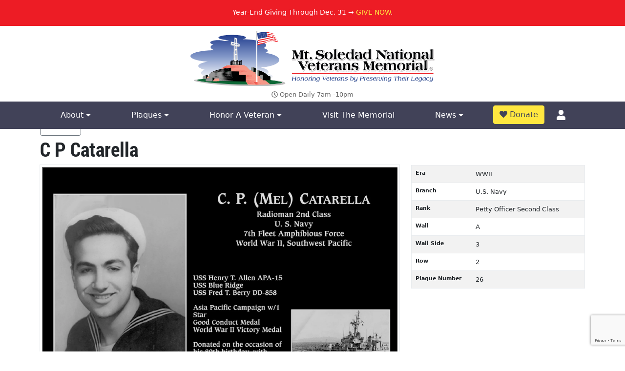

--- FILE ---
content_type: text/html; charset=UTF-8
request_url: https://soledadmemorial.org/plaques/petty-officer-second-class-c-p-catarella/
body_size: 8148
content:

<!doctype html>
<html lang="en">
  <head>
	<!-- Google Tag Manager -->
<script defer async>(function(w,d,s,l,i){w[l]=w[l]||[];w[l].push({'gtm.start':
new Date().getTime(),event:'gtm.js'});var f=d.getElementsByTagName(s)[0],
j=d.createElement(s),dl=l!='dataLayer'?'&l='+l:'';j.async=true;j.src=
'https://www.googletagmanager.com/gtm.js?id='+i+dl;f.parentNode.insertBefore(j,f);
})(window,document,'script','dataLayer','GTM-MWT3HCC');</script>
<!-- End Google Tag Manager -->
    <meta charset="utf-8">
    <meta name="viewport" content="width=device-width, initial-scale=1.0"> 
    <link rel="apple-touch-icon" sizes="180x180" href="/apple-touch-icon.png">
    <link rel="icon" type="image/png" sizes="32x32" href="/favicon-32x32.png">
    <link rel="icon" type="image/png" sizes="16x16" href="/favicon-16x16.png">
    <link rel="manifest" href="/site.webmanifest">

    <meta name='robots' content='index, follow, max-image-preview:large, max-snippet:-1, max-video-preview:-1' />
	<style>img:is([sizes="auto" i], [sizes^="auto," i]) { contain-intrinsic-size: 3000px 1500px }</style>
	
	<!-- This site is optimized with the Yoast SEO plugin v25.3.1 - https://yoast.com/wordpress/plugins/seo/ -->
	<title>Petty Officer Second Class C P Catarella | Mt. Soledad Virtual Plaque</title>
	<meta name="description" content="Online plaque dedicated to Petty Officer Second Class C P Catarella. Mt. Soledad National Veterans Memorial." />
	<link rel="canonical" href="https://soledadmemorial.org/plaques/petty-officer-second-class-c-p-catarella/" />
	<meta property="og:locale" content="en_US" />
	<meta property="og:type" content="article" />
	<meta property="og:title" content="Plaque Search - Mt Soledad Memorial" />
	<meta property="og:url" content="https://soledadmemorial.org/plaques/" />
	<meta property="og:site_name" content="Mt Soledad Memorial" />
	<meta property="article:modified_time" content="2024-02-13T22:11:11+00:00" />
	<meta name="twitter:card" content="summary_large_image" />
	<script type="application/ld+json" class="yoast-schema-graph">{"@context":"https://schema.org","@graph":[{"@type":"WebPage","@id":"https://soledadmemorial.org/plaques/","url":"https://soledadmemorial.org/plaques/","name":"Plaque Search - Mt Soledad Memorial","isPartOf":{"@id":"https://soledadmemorial.org/#website"},"datePublished":"2024-02-13T22:11:10+00:00","dateModified":"2024-02-13T22:11:11+00:00","breadcrumb":{"@id":"https://soledadmemorial.org/plaques/#breadcrumb"},"inLanguage":"en-US","potentialAction":[{"@type":"ReadAction","target":["https://soledadmemorial.org/plaques/"]}]},{"@type":"BreadcrumbList","@id":"https://soledadmemorial.org/plaques/#breadcrumb","itemListElement":[{"@type":"ListItem","position":1,"name":"Home","item":"https://soledadmemorial.org/"},{"@type":"ListItem","position":2,"name":"Plaque Search"}]},{"@type":"WebSite","@id":"https://soledadmemorial.org/#website","url":"https://soledadmemorial.org/","name":"Mt Soledad Memorial","description":"","publisher":{"@id":"https://soledadmemorial.org/#organization"},"potentialAction":[{"@type":"SearchAction","target":{"@type":"EntryPoint","urlTemplate":"https://soledadmemorial.org/?s={search_term_string}"},"query-input":{"@type":"PropertyValueSpecification","valueRequired":true,"valueName":"search_term_string"}}],"inLanguage":"en-US"},{"@type":"Organization","@id":"https://soledadmemorial.org/#organization","name":"Soledad National Veterans Memorial","url":"https://soledadmemorial.org/","logo":{"@type":"ImageObject","inLanguage":"en-US","@id":"https://soledadmemorial.org/#/schema/logo/image/","url":"https://soledadmemorial.org/wp-content/uploads/2020/04/soledad-memorial.jpg","contentUrl":"https://soledadmemorial.org/wp-content/uploads/2020/04/soledad-memorial.jpg","width":877,"height":541,"caption":"Soledad National Veterans Memorial"},"image":{"@id":"https://soledadmemorial.org/#/schema/logo/image/"}}]}</script>
	<!-- / Yoast SEO plugin. -->


<link rel='dns-prefetch' href='//www.google.com' />
<link rel='dns-prefetch' href='//cdn.datatables.net' />
<link rel='stylesheet' id='wp-block-library-css' href='https://soledadmemorial.org/wp-includes/css/dist/block-library/style.min.css?ver=6.8.3'  media='all' />
<style id='classic-theme-styles-inline-css' type='text/css'>
/*! This file is auto-generated */
.wp-block-button__link{color:#fff;background-color:#32373c;border-radius:9999px;box-shadow:none;text-decoration:none;padding:calc(.667em + 2px) calc(1.333em + 2px);font-size:1.125em}.wp-block-file__button{background:#32373c;color:#fff;text-decoration:none}
</style>
<style id='global-styles-inline-css' type='text/css'>
:root{--wp--preset--aspect-ratio--square: 1;--wp--preset--aspect-ratio--4-3: 4/3;--wp--preset--aspect-ratio--3-4: 3/4;--wp--preset--aspect-ratio--3-2: 3/2;--wp--preset--aspect-ratio--2-3: 2/3;--wp--preset--aspect-ratio--16-9: 16/9;--wp--preset--aspect-ratio--9-16: 9/16;--wp--preset--color--black: #000000;--wp--preset--color--cyan-bluish-gray: #abb8c3;--wp--preset--color--white: #ffffff;--wp--preset--color--pale-pink: #f78da7;--wp--preset--color--vivid-red: #cf2e2e;--wp--preset--color--luminous-vivid-orange: #ff6900;--wp--preset--color--luminous-vivid-amber: #fcb900;--wp--preset--color--light-green-cyan: #7bdcb5;--wp--preset--color--vivid-green-cyan: #00d084;--wp--preset--color--pale-cyan-blue: #8ed1fc;--wp--preset--color--vivid-cyan-blue: #0693e3;--wp--preset--color--vivid-purple: #9b51e0;--wp--preset--gradient--vivid-cyan-blue-to-vivid-purple: linear-gradient(135deg,rgba(6,147,227,1) 0%,rgb(155,81,224) 100%);--wp--preset--gradient--light-green-cyan-to-vivid-green-cyan: linear-gradient(135deg,rgb(122,220,180) 0%,rgb(0,208,130) 100%);--wp--preset--gradient--luminous-vivid-amber-to-luminous-vivid-orange: linear-gradient(135deg,rgba(252,185,0,1) 0%,rgba(255,105,0,1) 100%);--wp--preset--gradient--luminous-vivid-orange-to-vivid-red: linear-gradient(135deg,rgba(255,105,0,1) 0%,rgb(207,46,46) 100%);--wp--preset--gradient--very-light-gray-to-cyan-bluish-gray: linear-gradient(135deg,rgb(238,238,238) 0%,rgb(169,184,195) 100%);--wp--preset--gradient--cool-to-warm-spectrum: linear-gradient(135deg,rgb(74,234,220) 0%,rgb(151,120,209) 20%,rgb(207,42,186) 40%,rgb(238,44,130) 60%,rgb(251,105,98) 80%,rgb(254,248,76) 100%);--wp--preset--gradient--blush-light-purple: linear-gradient(135deg,rgb(255,206,236) 0%,rgb(152,150,240) 100%);--wp--preset--gradient--blush-bordeaux: linear-gradient(135deg,rgb(254,205,165) 0%,rgb(254,45,45) 50%,rgb(107,0,62) 100%);--wp--preset--gradient--luminous-dusk: linear-gradient(135deg,rgb(255,203,112) 0%,rgb(199,81,192) 50%,rgb(65,88,208) 100%);--wp--preset--gradient--pale-ocean: linear-gradient(135deg,rgb(255,245,203) 0%,rgb(182,227,212) 50%,rgb(51,167,181) 100%);--wp--preset--gradient--electric-grass: linear-gradient(135deg,rgb(202,248,128) 0%,rgb(113,206,126) 100%);--wp--preset--gradient--midnight: linear-gradient(135deg,rgb(2,3,129) 0%,rgb(40,116,252) 100%);--wp--preset--font-size--small: 13px;--wp--preset--font-size--medium: 20px;--wp--preset--font-size--large: 36px;--wp--preset--font-size--x-large: 42px;--wp--preset--spacing--20: 0.44rem;--wp--preset--spacing--30: 0.67rem;--wp--preset--spacing--40: 1rem;--wp--preset--spacing--50: 1.5rem;--wp--preset--spacing--60: 2.25rem;--wp--preset--spacing--70: 3.38rem;--wp--preset--spacing--80: 5.06rem;--wp--preset--shadow--natural: 6px 6px 9px rgba(0, 0, 0, 0.2);--wp--preset--shadow--deep: 12px 12px 50px rgba(0, 0, 0, 0.4);--wp--preset--shadow--sharp: 6px 6px 0px rgba(0, 0, 0, 0.2);--wp--preset--shadow--outlined: 6px 6px 0px -3px rgba(255, 255, 255, 1), 6px 6px rgba(0, 0, 0, 1);--wp--preset--shadow--crisp: 6px 6px 0px rgba(0, 0, 0, 1);}:where(.is-layout-flex){gap: 0.5em;}:where(.is-layout-grid){gap: 0.5em;}body .is-layout-flex{display: flex;}.is-layout-flex{flex-wrap: wrap;align-items: center;}.is-layout-flex > :is(*, div){margin: 0;}body .is-layout-grid{display: grid;}.is-layout-grid > :is(*, div){margin: 0;}:where(.wp-block-columns.is-layout-flex){gap: 2em;}:where(.wp-block-columns.is-layout-grid){gap: 2em;}:where(.wp-block-post-template.is-layout-flex){gap: 1.25em;}:where(.wp-block-post-template.is-layout-grid){gap: 1.25em;}.has-black-color{color: var(--wp--preset--color--black) !important;}.has-cyan-bluish-gray-color{color: var(--wp--preset--color--cyan-bluish-gray) !important;}.has-white-color{color: var(--wp--preset--color--white) !important;}.has-pale-pink-color{color: var(--wp--preset--color--pale-pink) !important;}.has-vivid-red-color{color: var(--wp--preset--color--vivid-red) !important;}.has-luminous-vivid-orange-color{color: var(--wp--preset--color--luminous-vivid-orange) !important;}.has-luminous-vivid-amber-color{color: var(--wp--preset--color--luminous-vivid-amber) !important;}.has-light-green-cyan-color{color: var(--wp--preset--color--light-green-cyan) !important;}.has-vivid-green-cyan-color{color: var(--wp--preset--color--vivid-green-cyan) !important;}.has-pale-cyan-blue-color{color: var(--wp--preset--color--pale-cyan-blue) !important;}.has-vivid-cyan-blue-color{color: var(--wp--preset--color--vivid-cyan-blue) !important;}.has-vivid-purple-color{color: var(--wp--preset--color--vivid-purple) !important;}.has-black-background-color{background-color: var(--wp--preset--color--black) !important;}.has-cyan-bluish-gray-background-color{background-color: var(--wp--preset--color--cyan-bluish-gray) !important;}.has-white-background-color{background-color: var(--wp--preset--color--white) !important;}.has-pale-pink-background-color{background-color: var(--wp--preset--color--pale-pink) !important;}.has-vivid-red-background-color{background-color: var(--wp--preset--color--vivid-red) !important;}.has-luminous-vivid-orange-background-color{background-color: var(--wp--preset--color--luminous-vivid-orange) !important;}.has-luminous-vivid-amber-background-color{background-color: var(--wp--preset--color--luminous-vivid-amber) !important;}.has-light-green-cyan-background-color{background-color: var(--wp--preset--color--light-green-cyan) !important;}.has-vivid-green-cyan-background-color{background-color: var(--wp--preset--color--vivid-green-cyan) !important;}.has-pale-cyan-blue-background-color{background-color: var(--wp--preset--color--pale-cyan-blue) !important;}.has-vivid-cyan-blue-background-color{background-color: var(--wp--preset--color--vivid-cyan-blue) !important;}.has-vivid-purple-background-color{background-color: var(--wp--preset--color--vivid-purple) !important;}.has-black-border-color{border-color: var(--wp--preset--color--black) !important;}.has-cyan-bluish-gray-border-color{border-color: var(--wp--preset--color--cyan-bluish-gray) !important;}.has-white-border-color{border-color: var(--wp--preset--color--white) !important;}.has-pale-pink-border-color{border-color: var(--wp--preset--color--pale-pink) !important;}.has-vivid-red-border-color{border-color: var(--wp--preset--color--vivid-red) !important;}.has-luminous-vivid-orange-border-color{border-color: var(--wp--preset--color--luminous-vivid-orange) !important;}.has-luminous-vivid-amber-border-color{border-color: var(--wp--preset--color--luminous-vivid-amber) !important;}.has-light-green-cyan-border-color{border-color: var(--wp--preset--color--light-green-cyan) !important;}.has-vivid-green-cyan-border-color{border-color: var(--wp--preset--color--vivid-green-cyan) !important;}.has-pale-cyan-blue-border-color{border-color: var(--wp--preset--color--pale-cyan-blue) !important;}.has-vivid-cyan-blue-border-color{border-color: var(--wp--preset--color--vivid-cyan-blue) !important;}.has-vivid-purple-border-color{border-color: var(--wp--preset--color--vivid-purple) !important;}.has-vivid-cyan-blue-to-vivid-purple-gradient-background{background: var(--wp--preset--gradient--vivid-cyan-blue-to-vivid-purple) !important;}.has-light-green-cyan-to-vivid-green-cyan-gradient-background{background: var(--wp--preset--gradient--light-green-cyan-to-vivid-green-cyan) !important;}.has-luminous-vivid-amber-to-luminous-vivid-orange-gradient-background{background: var(--wp--preset--gradient--luminous-vivid-amber-to-luminous-vivid-orange) !important;}.has-luminous-vivid-orange-to-vivid-red-gradient-background{background: var(--wp--preset--gradient--luminous-vivid-orange-to-vivid-red) !important;}.has-very-light-gray-to-cyan-bluish-gray-gradient-background{background: var(--wp--preset--gradient--very-light-gray-to-cyan-bluish-gray) !important;}.has-cool-to-warm-spectrum-gradient-background{background: var(--wp--preset--gradient--cool-to-warm-spectrum) !important;}.has-blush-light-purple-gradient-background{background: var(--wp--preset--gradient--blush-light-purple) !important;}.has-blush-bordeaux-gradient-background{background: var(--wp--preset--gradient--blush-bordeaux) !important;}.has-luminous-dusk-gradient-background{background: var(--wp--preset--gradient--luminous-dusk) !important;}.has-pale-ocean-gradient-background{background: var(--wp--preset--gradient--pale-ocean) !important;}.has-electric-grass-gradient-background{background: var(--wp--preset--gradient--electric-grass) !important;}.has-midnight-gradient-background{background: var(--wp--preset--gradient--midnight) !important;}.has-small-font-size{font-size: var(--wp--preset--font-size--small) !important;}.has-medium-font-size{font-size: var(--wp--preset--font-size--medium) !important;}.has-large-font-size{font-size: var(--wp--preset--font-size--large) !important;}.has-x-large-font-size{font-size: var(--wp--preset--font-size--x-large) !important;}
:where(.wp-block-post-template.is-layout-flex){gap: 1.25em;}:where(.wp-block-post-template.is-layout-grid){gap: 1.25em;}
:where(.wp-block-columns.is-layout-flex){gap: 2em;}:where(.wp-block-columns.is-layout-grid){gap: 2em;}
:root :where(.wp-block-pullquote){font-size: 1.5em;line-height: 1.6;}
</style>
<link rel='stylesheet' id='allow-webp-image-css' href='https://soledadmemorial.org/wp-content/plugins/allow-webp-image/public/css/allow-webp-image-public.css?ver=1.0.1'  media='all' />
<link rel='stylesheet' id='theme_css-css' href='https://soledadmemorial.org/wp-content/themes/mt-soledad-theme/style.css?ver=1730690491'  media='all' />
<link rel='stylesheet' id='smapp-css' href='https://soledadmemorial.org/app/assets/css/app.css?ver=1707862323'  media='all' />
<link rel='stylesheet' id='dtb-css' href='https://soledadmemorial.org/app/assets/vendor/datatables/dataTables.bootstrap5.min.css?ver=1.2.1'  media='all' />
<script  src="https://soledadmemorial.org/wp-includes/js/jquery/jquery.min.js?ver=3.7.1" id="jquery-core-js"></script>
<script  src="https://soledadmemorial.org/wp-includes/js/jquery/jquery-migrate.min.js?ver=3.4.1" id="jquery-migrate-js"></script>
<script  src="https://soledadmemorial.org/wp-content/plugins/allow-webp-image/public/js/allow-webp-image-public.js?ver=1.0.1" id="allow-webp-image-js"></script>
<script  src="https://www.google.com/recaptcha/api.js?render=6LchYHUlAAAAAPoz5IWcYT-AR6rxfqkBLFc0LErz" id="recaptcha2-js"></script>
<script  src="https://soledadmemorial.org/app/vendor/tinymce/tinymce/tinymce.min.js?ver=1.0" id="tmce-js"></script>
<link rel="https://api.w.org/" href="https://soledadmemorial.org/wp-json/" /><link rel="alternate" title="JSON" type="application/json" href="https://soledadmemorial.org/wp-json/wp/v2/pages/2068" /><link rel="EditURI" type="application/rsd+xml" title="RSD" href="https://soledadmemorial.org/xmlrpc.php?rsd" />
<meta name="generator" content="WordPress 6.8.3" />
<link rel='shortlink' href='https://soledadmemorial.org/?p=2068' />
<link rel="alternate" title="oEmbed (JSON)" type="application/json+oembed" href="https://soledadmemorial.org/wp-json/oembed/1.0/embed?url=https%3A%2F%2Fsoledadmemorial.org%2Fplaques%2F" />
<link rel="alternate" title="oEmbed (XML)" type="text/xml+oembed" href="https://soledadmemorial.org/wp-json/oembed/1.0/embed?url=https%3A%2F%2Fsoledadmemorial.org%2Fplaques%2F&#038;format=xml" />
		<style type="text/css" id="wp-custom-css">
			div#boardHero.webp {
background-image: url(/wp-content/uploads/2023/12/boardroom.webp);
}

@media (min-width:1400px)
div#boardHero {
height: 800px;
}

div#boardHero {
height: 500px;
min-height: 100%;
background-repeat: no-repeat;
background-size: cover;
background-position: bottom;
color: #fff;
text-shadow: 1px 1px 2px #333!important;
}
.rounded img {
	border-radius: 50%;
}
.rounded img:hover {
	border:3px solid red;  box-shadow: 0 0 10px #333;  -webkit-box-shadow: 0 0 20px #333;  -moz-box-shadow: 0 0 20px #333;  -o-box-shadow: 0 0 20px #333;  -ms-box-shadow: 0 0 20px #333;
}
.pointer {
	cursor: pointer;
}		</style>
		<style>#menu-main > li.nav-item.account-links.dropdown.text-center { margin-top:-26px;} div.logo a {width:100%; max-width:550px;}</style>
  </head>
  <body>

    <!-- Google Tag Manager (noscript) -->
<noscript><iframe src="https://www.googletagmanager.com/ns.html?id=GTM-MWT3HCC"
height="0" width="0" style="display:none;visibility:hidden"></iframe></noscript>
<!-- End Google Tag Manager (noscript) -->


    <div id="header">
<!--
    <div id="banner"><p class="text-center">Help Tell Their Story. <a href="https://soledadmemorial.org/membership/" title="Help Tell Their Story">Become A Member Today</a>.</p></div> 
-->
  <div id="banner"><p class="text-center">Year-End Giving Through Dec. 31 → <a href="https://soledadmemorial.org/end-of-year-giving/" title="Help Tell Their Story">GIVE NOW</a>.</p></div> 


      <div class="container hideLine">
        <div class="row flex">
          <div class="col-12 logo text-center">

      <a href="/"><img src="/wp-content/themes/mt-soledad-theme/assets/images/logo.svg" width="500"  alt="Mt. Soledad National Veterans Memorial Logo" class="img-fluid d-block mx-auto headerlogo"></a>

      <p id="hours" class="text-center"><i class="far fa-clock"></i> Open Daily 7am -10pm</p>
    </div>
   
      </div>
      </div>



      <nav class="navbar navbar-expand-md navbar-light bg-light">
          
       
              <div class="collapse navbar-collapse" id="navbarText">
                <div class="container">
                  <div class="col-12">
                <ul id="menu-main" class="navbar-nav nav-fill w-100"><li id="menu-item-346" class="nav-item menu-item menu-item-type-custom menu-item-object-custom menu-item-has-children menu-item-346 dropdown"><a title="About" class="nav-link " href="#" data-toggle="dropdown" aria-haspopup="true">About <span class="caret"></span></a>
<div class=''></div><ul role="menu" class="dropdown-menu subnav">
	<li id="menu-item-20" class="nav-item menu-item menu-item-type-post_type menu-item-object-page menu-item-20"><a title="History" class="dropdown-item" href="https://soledadmemorial.org/about/">History</a></li>
	<li id="menu-item-2300" class="nav-item menu-item menu-item-type-post_type menu-item-object-page menu-item-2300"><a title="Education" class="dropdown-item" href="https://soledadmemorial.org/education/">Education</a></li>
	<li id="menu-item-347" class="nav-item menu-item menu-item-type-post_type menu-item-object-page menu-item-347"><a title="Speakers Bureau" class="dropdown-item" href="https://soledadmemorial.org/speakers-bureau/">Speakers Bureau</a></li>
</ul>
</li>
<li id="menu-item-368" class="nav-item menu-item menu-item-type-custom menu-item-object-custom menu-item-has-children menu-item-368 dropdown"><a title="Plaques" class="nav-link " href="#" data-toggle="dropdown" aria-haspopup="true">Plaques <span class="caret"></span></a>
<div class=''></div><ul role="menu" class="dropdown-menu subnav">
	<li id="menu-item-23" class="nav-item menu-item menu-item-type-custom menu-item-object-custom menu-item-23"><a title="View Plaques" class="dropdown-item" href="/plaques/">View Plaques</a></li>
	<li id="menu-item-2153" class="nav-item menu-item menu-item-type-post_type menu-item-object-page menu-item-2153"><a title="Order A Plaque" class="dropdown-item" href="https://soledadmemorial.org/order-a-plaque/">Order A Plaque</a></li>
</ul>
</li>
<li id="menu-item-115" class="nav-item menu-item menu-item-type-custom menu-item-object-custom menu-item-has-children menu-item-115 dropdown"><a title="Honor A Veteran" class="nav-link " href="#" data-toggle="dropdown" aria-haspopup="true">Honor A Veteran <span class="caret"></span></a>
<div class=''></div><ul role="menu" class="dropdown-menu subnav">
	<li id="menu-item-2154" class="nav-item menu-item menu-item-type-post_type menu-item-object-page menu-item-2154"><a title="Donate A Plaque" class="dropdown-item" href="https://soledadmemorial.org/order-a-plaque/">Donate A Plaque</a></li>
	<li id="menu-item-1635" class="nav-item menu-item menu-item-type-post_type menu-item-object-page menu-item-1635"><a title="Honor Bricks" class="dropdown-item" href="https://soledadmemorial.org/honor-bricks/">Honor Bricks</a></li>
	<li id="menu-item-203" class="nav-item menu-item menu-item-type-post_type menu-item-object-page menu-item-203"><a title="Membership" class="dropdown-item" href="https://soledadmemorial.org/membership/">Membership</a></li>
	<li id="menu-item-110" class="nav-item menu-item menu-item-type-post_type menu-item-object-page menu-item-110"><a title="Volunteer" class="dropdown-item" href="https://soledadmemorial.org/volunteer/">Volunteer</a></li>
</ul>
</li>
<li id="menu-item-22" class="nav-item menu-item menu-item-type-post_type menu-item-object-page menu-item-22"><a title="Visit The Memorial" class="nav-link " href="https://soledadmemorial.org/visit-the-memorial/">Visit The Memorial</a></li>
<li id="menu-item-590" class="nav-item menu-item menu-item-type-custom menu-item-object-custom menu-item-has-children menu-item-590 dropdown"><a title="News" class="nav-link " href="#" data-toggle="dropdown" aria-haspopup="true">News <span class="caret"></span></a>
<div class=''></div><ul role="menu" class="dropdown-menu subnav">
	<li id="menu-item-1801" class="nav-item menu-item menu-item-type-post_type menu-item-object-page menu-item-1801"><a title="In The News" class="dropdown-item" href="https://soledadmemorial.org/in-the-news/">In The News</a></li>
	<li id="menu-item-19" class="nav-item menu-item menu-item-type-post_type menu-item-object-page menu-item-19"><a title="Blog" class="dropdown-item" href="https://soledadmemorial.org/news/">Blog</a></li>
	<li id="menu-item-594" class="nav-item menu-item menu-item-type-post_type menu-item-object-page menu-item-594"><a title="Video Archive" class="dropdown-item" href="https://soledadmemorial.org/video-archive/">Video Archive</a></li>
</ul>
</li>
<li><a id="requestButton" class="btn btn-primary" href="/donate/"><i class="fas fa-heart"></i> Donate</a></li><li class="nav-item account-links dropdown text-center">
			<a href="/account/" class="nav-link d-none d-md-flex justify-content-center align-items-center w-100 h-100" data-toggle="dropdown" aria-haspopup="true"><div class="icon"><span class="fas fa-user"></span></div></a>
			<div></div>
			<ul role="menu" class="dropdown-menu subnav"><li class="nav-item">
			<a class="dropdown-item" href="/account/login">Log In</a>
		  </li>
		  <li class="nav-item">
			<a class="dropdown-item" href="/account/register">Register</a>
		  </li></ul>
		</li><li class="x" data-toggle="collapse" data-target="#exCollapsingNavbar2"><a href="#"><span class="fas fa-times"></span></a></li></ul> 
                </div>
                 </div>
              </div>
           

      </nav>
    <div id="mobilebar">
      <a href="#" class="navbartoggle" data-toggle="collapse" data-target="#navbarText" aria-controls="navbarText" aria-expanded="false" aria-label="Toggle navigation"><i class="fas fa-bars"></i> Menu</a>
    
      
      <a id="directions" href="/visit-the-memorial/"><i class="fas fa-map-marker-alt"></i> Directions</a>

   
    </div>
    </div><!--header-->
<div class="spacer"></div>

<main class="container bodycopy plaque-view-single">
	<div class="row mb-1">
  <div class="col-sm-12 text-right">
    <a href="https://soledadmemorial.org/plaques/" class="btn btn-outline-secondary btn-small"><i class="fas fa-long-arrow-alt-left" aria-hidden="true"></i> Back</a>
     
  </div>
</div>

<h1>C P Catarella</h1>
<div class="row mb-5">
  <div class="col-sm-12 col-lg-8">
          <img class="plaque-image img-fluid mb-sm-4 mb-lg-0" src="/app//uploads/442/c-p-catarella.webp" alt="C P Catarella" /> 
      </div>
  <div class="col-sm-12 col-lg-4">
    <table class="table table-striped info-table">
      <tbody>
                <tr>
          <th>Era</th>
          <td>WWII</td>
        </tr>
                        <tr>
          <th>Branch</th>
          <td>U.S. Navy</td>
        </tr>
                        <tr>
          <th>Rank</th>
          <td>Petty Officer Second Class</td>
        </tr>
                                <tr>
          <th>Wall</th>
          <td>A</td>
        </tr>
        <tr>
          <th>Wall Side</th>
          <td>3</td>
        </tr>
                <tr>
          <th>Row</th>
          <td>2</td>
        </tr>
        <tr>
          <th>Plaque Number</th>
          <td>26</td>
        </tr>
      </tbody>
    </table>
  </div>
</div>
<hr>
<div class="panel with-nav-tabs panel-default mt-5 mb-5">
  <div class="panel-heading">
    <ul class="nav nav-tabs">
      <li class="nav-item"><a class="nav-link active" href="#biography" data-bs-toggle="tab" data-bs-target="#biography">Biography</a></li>
      <li class="nav-item"><a class="nav-link" href="#map" data-bs-toggle="tab" data-bs-target="#map">Plaque Wall Map</a></li>
    </ul>
  </div>
  <div class="panel-body">
    <div class="tab-content">
      <div id="biography" class="tab-pane fade show active">
        <p>MEDALS-RIBBONS: Asia Pacific Campaign w/1 Star, Good Conduct Medal, World War II Victory Medal</p>
<p>Radioman, 7th Fleet Amphibious Force, Southwest Pacific</p>
<p>USS Henry T. Allen APA-15</p>
<p>USS Blue Ridge</p>
<p>USS Fred T. Berry DD-858</p>
<p>Donated on the occasion of his 80th birthday, with gratitude from his son and daughter.</p>      </div>
      
      <div id="map" class="tab-pane fade">
        <h3 class="bootstrap-h3">Plaque Wall Map</h3>
                <img src="/app/uploads/plaque-locator-map-1721390642.webp" alt="Plaque wall map" class="img-fluid center" />
      </div>
    </div>
  </div>
</div>
<!--
<div class="plaque-map">
  <h3 class="bootstrap-h3">Plaque Wall Map</h3>
  <img src="/app/media/plaque_locator_map.jpg" alt="Plaque Locator" class="img-fluid center" />
</div>
--></main>
<footer>

<div class="container">
<div class="row">
    <div class="col-12">
      <hr />
      <h2 class="text-center">Connect With Us On Social</h2>
      <p id="footerSocial" class="text-center">
  <a href="https://www.facebook.com/1MSMA/"><span class="fab fa-facebook-square"></span></a>
   
  <a href="https://www.youtube.com/channel/UCyRLHrJMQS6uv5xLoY-m-gg"><span class="fab fa-youtube-square"></span></a>
  <a href="https://www.instagram.com/mtsoledadveteransmemorial/"><span class="fab fa-instagram"></span></a>
  
</p>
<hr />
  </div>
</div>
  </div>
  <div class="container">


    <div class="row paddingTop20 text-center">
      <div class="col-md-4">
                    <h3>Memorial Address</h3><div class="textwidget custom-html-widget"><p>6905 La Jolla Scenic Drive S. <br />
La Jolla, CA 92037<br />
<a href="https://www.google.com/maps/dir//Mt.+Soledad+National+Veterans+Memorial,+6905+La+Jolla+Scenic+Dr+S,+La+Jolla,+CA+92037/@32.8398193,-117.2468586,17z/data=!4m8!4m7!1m0!1m5!1m1!1s0x80dc016ac8ea7b67:0x91a4a3273756a94f!2m2!1d-117.2446699!2d32.8398148">Get Directions</a>
</p></div><h3>Mailing Address</h3><div class="textwidget custom-html-widget"><p>Mt. Soledad National Veterans Memorial<br />
9145 Chesapeake Drive<br />
San Diego, CA 92123<br />
858-384-2405 
</p></div>                      </div>
           <div class="col-md-4">
                    <h3>Quicklinks</h3><div class="textwidget custom-html-widget"><ul id="quicklinks">

<li><a href="https://soledadmemorial.org/volunteer/">Volunteer</a></li>
<li><a href="https://soledadmemorial.org/visit-the-memorial/">Visit The Memorial</a></li>
<li><a href="https://soledadmemorial.org/donate/">Make A Donation</a></li>
<li><a href="https://soledadmemorial.org/plaques/">View Plaques</a></li>
</ul></div>                      </div>
      <div class="col-md-4">
                    <h3>Stay Up To Date</h3><div class="textwidget custom-html-widget"><form class="contactform" id="newsletterForm">
  <div class="row">
    <div class="col-sm-12">
      <span class="fas fa-user"></span>
      <input type="text" name="name" placeholder="Name" class="form-control">
    </div>
    <div class="col-sm-12">
      <span class="fas fa-envelope"></span>
      <input type="text" name="email" placeholder="Email Address" class="form-control">
			<input type="hidden" name="newsletter" value="1">
      <br />
    </div>

    <div class="col-12"><input type="submit" value="Join Newsletter" class="btn btn-primary btn-green form-control"></div>
  </div>
</form>
<div id="newsletterFormCaptcha"></div>
</div>                      </div>
     


    </div>
    
  
  
      <div class="row grey">
        <div class="col-sm-12"><hr ></div>
        <div class="col-sm-12 copyright text-center">
                  </div>
        <div class="col-sm-12 termsOfService">
        <p><span class="makeMeSmaller"><a href="/privacy-policy/">Privacy Policy</a></span>
            
</p>
        </div>
      </div>
    
    
  </div>

   <div id="ajaxLoading">
    <svg xmlns="http://www.w3.org/2000/svg" xmlns:xlink="http://www.w3.org/1999/xlink" style="margin: auto; background: none; display: block; shape-rendering: auto;" width="200px" height="200px" viewBox="0 0 100 100" preserveAspectRatio="xMidYMid"><rect x="17.5" y="30" width="15" height="40" fill="#93dbe9"><animate attributeName="y" repeatCount="indefinite" dur="1s" calcMode="spline" keyTimes="0;0.5;1" values="18;30;30" keySplines="0 0.5 0.5 1;0 0.5 0.5 1" begin="-0.2s"></animate><animate attributeName="height" repeatCount="indefinite" dur="1s" calcMode="spline" keyTimes="0;0.5;1" values="64;40;40" keySplines="0 0.5 0.5 1;0 0.5 0.5 1" begin="-0.2s"></animate></rect><rect x="42.5" y="30" width="15" height="40" fill="#689cc5"><animate attributeName="y" repeatCount="indefinite" dur="1s" calcMode="spline" keyTimes="0;0.5;1" values="20.999999999999996;30;30" keySplines="0 0.5 0.5 1;0 0.5 0.5 1" begin="-0.1s"></animate><animate attributeName="height" repeatCount="indefinite" dur="1s" calcMode="spline" keyTimes="0;0.5;1" values="58.00000000000001;40;40" keySplines="0 0.5 0.5 1;0 0.5 0.5 1" begin="-0.1s"></animate></rect><rect x="67.5" y="30" width="15" height="40" fill="#5e6fa3"><animate attributeName="y" repeatCount="indefinite" dur="1s" calcMode="spline" keyTimes="0;0.5;1" values="20.999999999999996;30;30" keySplines="0 0.5 0.5 1;0 0.5 0.5 1"></animate><animate attributeName="height" repeatCount="indefinite" dur="1s" calcMode="spline" keyTimes="0;0.5;1" values="58.00000000000001;40;40" keySplines="0 0.5 0.5 1;0 0.5 0.5 1"></animate></rect></svg>
  </div>

</footer>
 <script type="speculationrules">
{"prefetch":[{"source":"document","where":{"and":[{"href_matches":"\/*"},{"not":{"href_matches":["\/wp-*.php","\/wp-admin\/*","\/wp-content\/uploads\/*","\/wp-content\/*","\/wp-content\/plugins\/*","\/wp-content\/themes\/mt-soledad-theme\/*","\/*\\?(.+)"]}},{"not":{"selector_matches":"a[rel~=\"nofollow\"]"}},{"not":{"selector_matches":".no-prefetch, .no-prefetch a"}}]},"eagerness":"conservative"}]}
</script>
<script  src="https://soledadmemorial.org/wp-content/themes/mt-soledad-theme/app082824.js?ver=1707353173" id="vendor-js"></script>
<script  id="smapp-js-before">
/* <![CDATA[ */
const PL_ROOT = "/app/"
/* ]]> */
</script>
<script  src="https://soledadmemorial.org/app/assets/js/app.js?ver=1753820348" id="smapp-js"></script>
<script  src="https://soledadmemorial.org/app/assets/vendor/datatables/jquery.dataTables.js?ver=1.2.1" id="dt-js"></script>
<script  src="https://soledadmemorial.org/app/assets/vendor/datatables/dataTables.bootstrap5.js?ver=1.2.1" id="dtb-js"></script>
<script  src="//cdn.datatables.net/plug-ins/1.13.1/sorting/natural.js?ver=1.2.1" id="dtn-js"></script>
<script  src="https://soledadmemorial.org/app/assets/js/plaqueSearch.js?ver=1715632274" id="plaqueSearch-js"></script>
<script defer src="https://static.cloudflareinsights.com/beacon.min.js/vcd15cbe7772f49c399c6a5babf22c1241717689176015" integrity="sha512-ZpsOmlRQV6y907TI0dKBHq9Md29nnaEIPlkf84rnaERnq6zvWvPUqr2ft8M1aS28oN72PdrCzSjY4U6VaAw1EQ==" data-cf-beacon='{"version":"2024.11.0","token":"e982179f028f4b41902b4dac2a96d58b","server_timing":{"name":{"cfCacheStatus":true,"cfEdge":true,"cfExtPri":true,"cfL4":true,"cfOrigin":true,"cfSpeedBrain":true},"location_startswith":null}}' crossorigin="anonymous"></script>
</body>
</html>






--- FILE ---
content_type: text/html; charset=utf-8
request_url: https://www.google.com/recaptcha/api2/anchor?ar=1&k=6LchYHUlAAAAAPoz5IWcYT-AR6rxfqkBLFc0LErz&co=aHR0cHM6Ly9zb2xlZGFkbWVtb3JpYWwub3JnOjQ0Mw..&hl=en&v=N67nZn4AqZkNcbeMu4prBgzg&size=invisible&anchor-ms=20000&execute-ms=30000&cb=qddgrkqsofo
body_size: 48698
content:
<!DOCTYPE HTML><html dir="ltr" lang="en"><head><meta http-equiv="Content-Type" content="text/html; charset=UTF-8">
<meta http-equiv="X-UA-Compatible" content="IE=edge">
<title>reCAPTCHA</title>
<style type="text/css">
/* cyrillic-ext */
@font-face {
  font-family: 'Roboto';
  font-style: normal;
  font-weight: 400;
  font-stretch: 100%;
  src: url(//fonts.gstatic.com/s/roboto/v48/KFO7CnqEu92Fr1ME7kSn66aGLdTylUAMa3GUBHMdazTgWw.woff2) format('woff2');
  unicode-range: U+0460-052F, U+1C80-1C8A, U+20B4, U+2DE0-2DFF, U+A640-A69F, U+FE2E-FE2F;
}
/* cyrillic */
@font-face {
  font-family: 'Roboto';
  font-style: normal;
  font-weight: 400;
  font-stretch: 100%;
  src: url(//fonts.gstatic.com/s/roboto/v48/KFO7CnqEu92Fr1ME7kSn66aGLdTylUAMa3iUBHMdazTgWw.woff2) format('woff2');
  unicode-range: U+0301, U+0400-045F, U+0490-0491, U+04B0-04B1, U+2116;
}
/* greek-ext */
@font-face {
  font-family: 'Roboto';
  font-style: normal;
  font-weight: 400;
  font-stretch: 100%;
  src: url(//fonts.gstatic.com/s/roboto/v48/KFO7CnqEu92Fr1ME7kSn66aGLdTylUAMa3CUBHMdazTgWw.woff2) format('woff2');
  unicode-range: U+1F00-1FFF;
}
/* greek */
@font-face {
  font-family: 'Roboto';
  font-style: normal;
  font-weight: 400;
  font-stretch: 100%;
  src: url(//fonts.gstatic.com/s/roboto/v48/KFO7CnqEu92Fr1ME7kSn66aGLdTylUAMa3-UBHMdazTgWw.woff2) format('woff2');
  unicode-range: U+0370-0377, U+037A-037F, U+0384-038A, U+038C, U+038E-03A1, U+03A3-03FF;
}
/* math */
@font-face {
  font-family: 'Roboto';
  font-style: normal;
  font-weight: 400;
  font-stretch: 100%;
  src: url(//fonts.gstatic.com/s/roboto/v48/KFO7CnqEu92Fr1ME7kSn66aGLdTylUAMawCUBHMdazTgWw.woff2) format('woff2');
  unicode-range: U+0302-0303, U+0305, U+0307-0308, U+0310, U+0312, U+0315, U+031A, U+0326-0327, U+032C, U+032F-0330, U+0332-0333, U+0338, U+033A, U+0346, U+034D, U+0391-03A1, U+03A3-03A9, U+03B1-03C9, U+03D1, U+03D5-03D6, U+03F0-03F1, U+03F4-03F5, U+2016-2017, U+2034-2038, U+203C, U+2040, U+2043, U+2047, U+2050, U+2057, U+205F, U+2070-2071, U+2074-208E, U+2090-209C, U+20D0-20DC, U+20E1, U+20E5-20EF, U+2100-2112, U+2114-2115, U+2117-2121, U+2123-214F, U+2190, U+2192, U+2194-21AE, U+21B0-21E5, U+21F1-21F2, U+21F4-2211, U+2213-2214, U+2216-22FF, U+2308-230B, U+2310, U+2319, U+231C-2321, U+2336-237A, U+237C, U+2395, U+239B-23B7, U+23D0, U+23DC-23E1, U+2474-2475, U+25AF, U+25B3, U+25B7, U+25BD, U+25C1, U+25CA, U+25CC, U+25FB, U+266D-266F, U+27C0-27FF, U+2900-2AFF, U+2B0E-2B11, U+2B30-2B4C, U+2BFE, U+3030, U+FF5B, U+FF5D, U+1D400-1D7FF, U+1EE00-1EEFF;
}
/* symbols */
@font-face {
  font-family: 'Roboto';
  font-style: normal;
  font-weight: 400;
  font-stretch: 100%;
  src: url(//fonts.gstatic.com/s/roboto/v48/KFO7CnqEu92Fr1ME7kSn66aGLdTylUAMaxKUBHMdazTgWw.woff2) format('woff2');
  unicode-range: U+0001-000C, U+000E-001F, U+007F-009F, U+20DD-20E0, U+20E2-20E4, U+2150-218F, U+2190, U+2192, U+2194-2199, U+21AF, U+21E6-21F0, U+21F3, U+2218-2219, U+2299, U+22C4-22C6, U+2300-243F, U+2440-244A, U+2460-24FF, U+25A0-27BF, U+2800-28FF, U+2921-2922, U+2981, U+29BF, U+29EB, U+2B00-2BFF, U+4DC0-4DFF, U+FFF9-FFFB, U+10140-1018E, U+10190-1019C, U+101A0, U+101D0-101FD, U+102E0-102FB, U+10E60-10E7E, U+1D2C0-1D2D3, U+1D2E0-1D37F, U+1F000-1F0FF, U+1F100-1F1AD, U+1F1E6-1F1FF, U+1F30D-1F30F, U+1F315, U+1F31C, U+1F31E, U+1F320-1F32C, U+1F336, U+1F378, U+1F37D, U+1F382, U+1F393-1F39F, U+1F3A7-1F3A8, U+1F3AC-1F3AF, U+1F3C2, U+1F3C4-1F3C6, U+1F3CA-1F3CE, U+1F3D4-1F3E0, U+1F3ED, U+1F3F1-1F3F3, U+1F3F5-1F3F7, U+1F408, U+1F415, U+1F41F, U+1F426, U+1F43F, U+1F441-1F442, U+1F444, U+1F446-1F449, U+1F44C-1F44E, U+1F453, U+1F46A, U+1F47D, U+1F4A3, U+1F4B0, U+1F4B3, U+1F4B9, U+1F4BB, U+1F4BF, U+1F4C8-1F4CB, U+1F4D6, U+1F4DA, U+1F4DF, U+1F4E3-1F4E6, U+1F4EA-1F4ED, U+1F4F7, U+1F4F9-1F4FB, U+1F4FD-1F4FE, U+1F503, U+1F507-1F50B, U+1F50D, U+1F512-1F513, U+1F53E-1F54A, U+1F54F-1F5FA, U+1F610, U+1F650-1F67F, U+1F687, U+1F68D, U+1F691, U+1F694, U+1F698, U+1F6AD, U+1F6B2, U+1F6B9-1F6BA, U+1F6BC, U+1F6C6-1F6CF, U+1F6D3-1F6D7, U+1F6E0-1F6EA, U+1F6F0-1F6F3, U+1F6F7-1F6FC, U+1F700-1F7FF, U+1F800-1F80B, U+1F810-1F847, U+1F850-1F859, U+1F860-1F887, U+1F890-1F8AD, U+1F8B0-1F8BB, U+1F8C0-1F8C1, U+1F900-1F90B, U+1F93B, U+1F946, U+1F984, U+1F996, U+1F9E9, U+1FA00-1FA6F, U+1FA70-1FA7C, U+1FA80-1FA89, U+1FA8F-1FAC6, U+1FACE-1FADC, U+1FADF-1FAE9, U+1FAF0-1FAF8, U+1FB00-1FBFF;
}
/* vietnamese */
@font-face {
  font-family: 'Roboto';
  font-style: normal;
  font-weight: 400;
  font-stretch: 100%;
  src: url(//fonts.gstatic.com/s/roboto/v48/KFO7CnqEu92Fr1ME7kSn66aGLdTylUAMa3OUBHMdazTgWw.woff2) format('woff2');
  unicode-range: U+0102-0103, U+0110-0111, U+0128-0129, U+0168-0169, U+01A0-01A1, U+01AF-01B0, U+0300-0301, U+0303-0304, U+0308-0309, U+0323, U+0329, U+1EA0-1EF9, U+20AB;
}
/* latin-ext */
@font-face {
  font-family: 'Roboto';
  font-style: normal;
  font-weight: 400;
  font-stretch: 100%;
  src: url(//fonts.gstatic.com/s/roboto/v48/KFO7CnqEu92Fr1ME7kSn66aGLdTylUAMa3KUBHMdazTgWw.woff2) format('woff2');
  unicode-range: U+0100-02BA, U+02BD-02C5, U+02C7-02CC, U+02CE-02D7, U+02DD-02FF, U+0304, U+0308, U+0329, U+1D00-1DBF, U+1E00-1E9F, U+1EF2-1EFF, U+2020, U+20A0-20AB, U+20AD-20C0, U+2113, U+2C60-2C7F, U+A720-A7FF;
}
/* latin */
@font-face {
  font-family: 'Roboto';
  font-style: normal;
  font-weight: 400;
  font-stretch: 100%;
  src: url(//fonts.gstatic.com/s/roboto/v48/KFO7CnqEu92Fr1ME7kSn66aGLdTylUAMa3yUBHMdazQ.woff2) format('woff2');
  unicode-range: U+0000-00FF, U+0131, U+0152-0153, U+02BB-02BC, U+02C6, U+02DA, U+02DC, U+0304, U+0308, U+0329, U+2000-206F, U+20AC, U+2122, U+2191, U+2193, U+2212, U+2215, U+FEFF, U+FFFD;
}
/* cyrillic-ext */
@font-face {
  font-family: 'Roboto';
  font-style: normal;
  font-weight: 500;
  font-stretch: 100%;
  src: url(//fonts.gstatic.com/s/roboto/v48/KFO7CnqEu92Fr1ME7kSn66aGLdTylUAMa3GUBHMdazTgWw.woff2) format('woff2');
  unicode-range: U+0460-052F, U+1C80-1C8A, U+20B4, U+2DE0-2DFF, U+A640-A69F, U+FE2E-FE2F;
}
/* cyrillic */
@font-face {
  font-family: 'Roboto';
  font-style: normal;
  font-weight: 500;
  font-stretch: 100%;
  src: url(//fonts.gstatic.com/s/roboto/v48/KFO7CnqEu92Fr1ME7kSn66aGLdTylUAMa3iUBHMdazTgWw.woff2) format('woff2');
  unicode-range: U+0301, U+0400-045F, U+0490-0491, U+04B0-04B1, U+2116;
}
/* greek-ext */
@font-face {
  font-family: 'Roboto';
  font-style: normal;
  font-weight: 500;
  font-stretch: 100%;
  src: url(//fonts.gstatic.com/s/roboto/v48/KFO7CnqEu92Fr1ME7kSn66aGLdTylUAMa3CUBHMdazTgWw.woff2) format('woff2');
  unicode-range: U+1F00-1FFF;
}
/* greek */
@font-face {
  font-family: 'Roboto';
  font-style: normal;
  font-weight: 500;
  font-stretch: 100%;
  src: url(//fonts.gstatic.com/s/roboto/v48/KFO7CnqEu92Fr1ME7kSn66aGLdTylUAMa3-UBHMdazTgWw.woff2) format('woff2');
  unicode-range: U+0370-0377, U+037A-037F, U+0384-038A, U+038C, U+038E-03A1, U+03A3-03FF;
}
/* math */
@font-face {
  font-family: 'Roboto';
  font-style: normal;
  font-weight: 500;
  font-stretch: 100%;
  src: url(//fonts.gstatic.com/s/roboto/v48/KFO7CnqEu92Fr1ME7kSn66aGLdTylUAMawCUBHMdazTgWw.woff2) format('woff2');
  unicode-range: U+0302-0303, U+0305, U+0307-0308, U+0310, U+0312, U+0315, U+031A, U+0326-0327, U+032C, U+032F-0330, U+0332-0333, U+0338, U+033A, U+0346, U+034D, U+0391-03A1, U+03A3-03A9, U+03B1-03C9, U+03D1, U+03D5-03D6, U+03F0-03F1, U+03F4-03F5, U+2016-2017, U+2034-2038, U+203C, U+2040, U+2043, U+2047, U+2050, U+2057, U+205F, U+2070-2071, U+2074-208E, U+2090-209C, U+20D0-20DC, U+20E1, U+20E5-20EF, U+2100-2112, U+2114-2115, U+2117-2121, U+2123-214F, U+2190, U+2192, U+2194-21AE, U+21B0-21E5, U+21F1-21F2, U+21F4-2211, U+2213-2214, U+2216-22FF, U+2308-230B, U+2310, U+2319, U+231C-2321, U+2336-237A, U+237C, U+2395, U+239B-23B7, U+23D0, U+23DC-23E1, U+2474-2475, U+25AF, U+25B3, U+25B7, U+25BD, U+25C1, U+25CA, U+25CC, U+25FB, U+266D-266F, U+27C0-27FF, U+2900-2AFF, U+2B0E-2B11, U+2B30-2B4C, U+2BFE, U+3030, U+FF5B, U+FF5D, U+1D400-1D7FF, U+1EE00-1EEFF;
}
/* symbols */
@font-face {
  font-family: 'Roboto';
  font-style: normal;
  font-weight: 500;
  font-stretch: 100%;
  src: url(//fonts.gstatic.com/s/roboto/v48/KFO7CnqEu92Fr1ME7kSn66aGLdTylUAMaxKUBHMdazTgWw.woff2) format('woff2');
  unicode-range: U+0001-000C, U+000E-001F, U+007F-009F, U+20DD-20E0, U+20E2-20E4, U+2150-218F, U+2190, U+2192, U+2194-2199, U+21AF, U+21E6-21F0, U+21F3, U+2218-2219, U+2299, U+22C4-22C6, U+2300-243F, U+2440-244A, U+2460-24FF, U+25A0-27BF, U+2800-28FF, U+2921-2922, U+2981, U+29BF, U+29EB, U+2B00-2BFF, U+4DC0-4DFF, U+FFF9-FFFB, U+10140-1018E, U+10190-1019C, U+101A0, U+101D0-101FD, U+102E0-102FB, U+10E60-10E7E, U+1D2C0-1D2D3, U+1D2E0-1D37F, U+1F000-1F0FF, U+1F100-1F1AD, U+1F1E6-1F1FF, U+1F30D-1F30F, U+1F315, U+1F31C, U+1F31E, U+1F320-1F32C, U+1F336, U+1F378, U+1F37D, U+1F382, U+1F393-1F39F, U+1F3A7-1F3A8, U+1F3AC-1F3AF, U+1F3C2, U+1F3C4-1F3C6, U+1F3CA-1F3CE, U+1F3D4-1F3E0, U+1F3ED, U+1F3F1-1F3F3, U+1F3F5-1F3F7, U+1F408, U+1F415, U+1F41F, U+1F426, U+1F43F, U+1F441-1F442, U+1F444, U+1F446-1F449, U+1F44C-1F44E, U+1F453, U+1F46A, U+1F47D, U+1F4A3, U+1F4B0, U+1F4B3, U+1F4B9, U+1F4BB, U+1F4BF, U+1F4C8-1F4CB, U+1F4D6, U+1F4DA, U+1F4DF, U+1F4E3-1F4E6, U+1F4EA-1F4ED, U+1F4F7, U+1F4F9-1F4FB, U+1F4FD-1F4FE, U+1F503, U+1F507-1F50B, U+1F50D, U+1F512-1F513, U+1F53E-1F54A, U+1F54F-1F5FA, U+1F610, U+1F650-1F67F, U+1F687, U+1F68D, U+1F691, U+1F694, U+1F698, U+1F6AD, U+1F6B2, U+1F6B9-1F6BA, U+1F6BC, U+1F6C6-1F6CF, U+1F6D3-1F6D7, U+1F6E0-1F6EA, U+1F6F0-1F6F3, U+1F6F7-1F6FC, U+1F700-1F7FF, U+1F800-1F80B, U+1F810-1F847, U+1F850-1F859, U+1F860-1F887, U+1F890-1F8AD, U+1F8B0-1F8BB, U+1F8C0-1F8C1, U+1F900-1F90B, U+1F93B, U+1F946, U+1F984, U+1F996, U+1F9E9, U+1FA00-1FA6F, U+1FA70-1FA7C, U+1FA80-1FA89, U+1FA8F-1FAC6, U+1FACE-1FADC, U+1FADF-1FAE9, U+1FAF0-1FAF8, U+1FB00-1FBFF;
}
/* vietnamese */
@font-face {
  font-family: 'Roboto';
  font-style: normal;
  font-weight: 500;
  font-stretch: 100%;
  src: url(//fonts.gstatic.com/s/roboto/v48/KFO7CnqEu92Fr1ME7kSn66aGLdTylUAMa3OUBHMdazTgWw.woff2) format('woff2');
  unicode-range: U+0102-0103, U+0110-0111, U+0128-0129, U+0168-0169, U+01A0-01A1, U+01AF-01B0, U+0300-0301, U+0303-0304, U+0308-0309, U+0323, U+0329, U+1EA0-1EF9, U+20AB;
}
/* latin-ext */
@font-face {
  font-family: 'Roboto';
  font-style: normal;
  font-weight: 500;
  font-stretch: 100%;
  src: url(//fonts.gstatic.com/s/roboto/v48/KFO7CnqEu92Fr1ME7kSn66aGLdTylUAMa3KUBHMdazTgWw.woff2) format('woff2');
  unicode-range: U+0100-02BA, U+02BD-02C5, U+02C7-02CC, U+02CE-02D7, U+02DD-02FF, U+0304, U+0308, U+0329, U+1D00-1DBF, U+1E00-1E9F, U+1EF2-1EFF, U+2020, U+20A0-20AB, U+20AD-20C0, U+2113, U+2C60-2C7F, U+A720-A7FF;
}
/* latin */
@font-face {
  font-family: 'Roboto';
  font-style: normal;
  font-weight: 500;
  font-stretch: 100%;
  src: url(//fonts.gstatic.com/s/roboto/v48/KFO7CnqEu92Fr1ME7kSn66aGLdTylUAMa3yUBHMdazQ.woff2) format('woff2');
  unicode-range: U+0000-00FF, U+0131, U+0152-0153, U+02BB-02BC, U+02C6, U+02DA, U+02DC, U+0304, U+0308, U+0329, U+2000-206F, U+20AC, U+2122, U+2191, U+2193, U+2212, U+2215, U+FEFF, U+FFFD;
}
/* cyrillic-ext */
@font-face {
  font-family: 'Roboto';
  font-style: normal;
  font-weight: 900;
  font-stretch: 100%;
  src: url(//fonts.gstatic.com/s/roboto/v48/KFO7CnqEu92Fr1ME7kSn66aGLdTylUAMa3GUBHMdazTgWw.woff2) format('woff2');
  unicode-range: U+0460-052F, U+1C80-1C8A, U+20B4, U+2DE0-2DFF, U+A640-A69F, U+FE2E-FE2F;
}
/* cyrillic */
@font-face {
  font-family: 'Roboto';
  font-style: normal;
  font-weight: 900;
  font-stretch: 100%;
  src: url(//fonts.gstatic.com/s/roboto/v48/KFO7CnqEu92Fr1ME7kSn66aGLdTylUAMa3iUBHMdazTgWw.woff2) format('woff2');
  unicode-range: U+0301, U+0400-045F, U+0490-0491, U+04B0-04B1, U+2116;
}
/* greek-ext */
@font-face {
  font-family: 'Roboto';
  font-style: normal;
  font-weight: 900;
  font-stretch: 100%;
  src: url(//fonts.gstatic.com/s/roboto/v48/KFO7CnqEu92Fr1ME7kSn66aGLdTylUAMa3CUBHMdazTgWw.woff2) format('woff2');
  unicode-range: U+1F00-1FFF;
}
/* greek */
@font-face {
  font-family: 'Roboto';
  font-style: normal;
  font-weight: 900;
  font-stretch: 100%;
  src: url(//fonts.gstatic.com/s/roboto/v48/KFO7CnqEu92Fr1ME7kSn66aGLdTylUAMa3-UBHMdazTgWw.woff2) format('woff2');
  unicode-range: U+0370-0377, U+037A-037F, U+0384-038A, U+038C, U+038E-03A1, U+03A3-03FF;
}
/* math */
@font-face {
  font-family: 'Roboto';
  font-style: normal;
  font-weight: 900;
  font-stretch: 100%;
  src: url(//fonts.gstatic.com/s/roboto/v48/KFO7CnqEu92Fr1ME7kSn66aGLdTylUAMawCUBHMdazTgWw.woff2) format('woff2');
  unicode-range: U+0302-0303, U+0305, U+0307-0308, U+0310, U+0312, U+0315, U+031A, U+0326-0327, U+032C, U+032F-0330, U+0332-0333, U+0338, U+033A, U+0346, U+034D, U+0391-03A1, U+03A3-03A9, U+03B1-03C9, U+03D1, U+03D5-03D6, U+03F0-03F1, U+03F4-03F5, U+2016-2017, U+2034-2038, U+203C, U+2040, U+2043, U+2047, U+2050, U+2057, U+205F, U+2070-2071, U+2074-208E, U+2090-209C, U+20D0-20DC, U+20E1, U+20E5-20EF, U+2100-2112, U+2114-2115, U+2117-2121, U+2123-214F, U+2190, U+2192, U+2194-21AE, U+21B0-21E5, U+21F1-21F2, U+21F4-2211, U+2213-2214, U+2216-22FF, U+2308-230B, U+2310, U+2319, U+231C-2321, U+2336-237A, U+237C, U+2395, U+239B-23B7, U+23D0, U+23DC-23E1, U+2474-2475, U+25AF, U+25B3, U+25B7, U+25BD, U+25C1, U+25CA, U+25CC, U+25FB, U+266D-266F, U+27C0-27FF, U+2900-2AFF, U+2B0E-2B11, U+2B30-2B4C, U+2BFE, U+3030, U+FF5B, U+FF5D, U+1D400-1D7FF, U+1EE00-1EEFF;
}
/* symbols */
@font-face {
  font-family: 'Roboto';
  font-style: normal;
  font-weight: 900;
  font-stretch: 100%;
  src: url(//fonts.gstatic.com/s/roboto/v48/KFO7CnqEu92Fr1ME7kSn66aGLdTylUAMaxKUBHMdazTgWw.woff2) format('woff2');
  unicode-range: U+0001-000C, U+000E-001F, U+007F-009F, U+20DD-20E0, U+20E2-20E4, U+2150-218F, U+2190, U+2192, U+2194-2199, U+21AF, U+21E6-21F0, U+21F3, U+2218-2219, U+2299, U+22C4-22C6, U+2300-243F, U+2440-244A, U+2460-24FF, U+25A0-27BF, U+2800-28FF, U+2921-2922, U+2981, U+29BF, U+29EB, U+2B00-2BFF, U+4DC0-4DFF, U+FFF9-FFFB, U+10140-1018E, U+10190-1019C, U+101A0, U+101D0-101FD, U+102E0-102FB, U+10E60-10E7E, U+1D2C0-1D2D3, U+1D2E0-1D37F, U+1F000-1F0FF, U+1F100-1F1AD, U+1F1E6-1F1FF, U+1F30D-1F30F, U+1F315, U+1F31C, U+1F31E, U+1F320-1F32C, U+1F336, U+1F378, U+1F37D, U+1F382, U+1F393-1F39F, U+1F3A7-1F3A8, U+1F3AC-1F3AF, U+1F3C2, U+1F3C4-1F3C6, U+1F3CA-1F3CE, U+1F3D4-1F3E0, U+1F3ED, U+1F3F1-1F3F3, U+1F3F5-1F3F7, U+1F408, U+1F415, U+1F41F, U+1F426, U+1F43F, U+1F441-1F442, U+1F444, U+1F446-1F449, U+1F44C-1F44E, U+1F453, U+1F46A, U+1F47D, U+1F4A3, U+1F4B0, U+1F4B3, U+1F4B9, U+1F4BB, U+1F4BF, U+1F4C8-1F4CB, U+1F4D6, U+1F4DA, U+1F4DF, U+1F4E3-1F4E6, U+1F4EA-1F4ED, U+1F4F7, U+1F4F9-1F4FB, U+1F4FD-1F4FE, U+1F503, U+1F507-1F50B, U+1F50D, U+1F512-1F513, U+1F53E-1F54A, U+1F54F-1F5FA, U+1F610, U+1F650-1F67F, U+1F687, U+1F68D, U+1F691, U+1F694, U+1F698, U+1F6AD, U+1F6B2, U+1F6B9-1F6BA, U+1F6BC, U+1F6C6-1F6CF, U+1F6D3-1F6D7, U+1F6E0-1F6EA, U+1F6F0-1F6F3, U+1F6F7-1F6FC, U+1F700-1F7FF, U+1F800-1F80B, U+1F810-1F847, U+1F850-1F859, U+1F860-1F887, U+1F890-1F8AD, U+1F8B0-1F8BB, U+1F8C0-1F8C1, U+1F900-1F90B, U+1F93B, U+1F946, U+1F984, U+1F996, U+1F9E9, U+1FA00-1FA6F, U+1FA70-1FA7C, U+1FA80-1FA89, U+1FA8F-1FAC6, U+1FACE-1FADC, U+1FADF-1FAE9, U+1FAF0-1FAF8, U+1FB00-1FBFF;
}
/* vietnamese */
@font-face {
  font-family: 'Roboto';
  font-style: normal;
  font-weight: 900;
  font-stretch: 100%;
  src: url(//fonts.gstatic.com/s/roboto/v48/KFO7CnqEu92Fr1ME7kSn66aGLdTylUAMa3OUBHMdazTgWw.woff2) format('woff2');
  unicode-range: U+0102-0103, U+0110-0111, U+0128-0129, U+0168-0169, U+01A0-01A1, U+01AF-01B0, U+0300-0301, U+0303-0304, U+0308-0309, U+0323, U+0329, U+1EA0-1EF9, U+20AB;
}
/* latin-ext */
@font-face {
  font-family: 'Roboto';
  font-style: normal;
  font-weight: 900;
  font-stretch: 100%;
  src: url(//fonts.gstatic.com/s/roboto/v48/KFO7CnqEu92Fr1ME7kSn66aGLdTylUAMa3KUBHMdazTgWw.woff2) format('woff2');
  unicode-range: U+0100-02BA, U+02BD-02C5, U+02C7-02CC, U+02CE-02D7, U+02DD-02FF, U+0304, U+0308, U+0329, U+1D00-1DBF, U+1E00-1E9F, U+1EF2-1EFF, U+2020, U+20A0-20AB, U+20AD-20C0, U+2113, U+2C60-2C7F, U+A720-A7FF;
}
/* latin */
@font-face {
  font-family: 'Roboto';
  font-style: normal;
  font-weight: 900;
  font-stretch: 100%;
  src: url(//fonts.gstatic.com/s/roboto/v48/KFO7CnqEu92Fr1ME7kSn66aGLdTylUAMa3yUBHMdazQ.woff2) format('woff2');
  unicode-range: U+0000-00FF, U+0131, U+0152-0153, U+02BB-02BC, U+02C6, U+02DA, U+02DC, U+0304, U+0308, U+0329, U+2000-206F, U+20AC, U+2122, U+2191, U+2193, U+2212, U+2215, U+FEFF, U+FFFD;
}

</style>
<link rel="stylesheet" type="text/css" href="https://www.gstatic.com/recaptcha/releases/N67nZn4AqZkNcbeMu4prBgzg/styles__ltr.css">
<script nonce="1uRoCYhqfMxOfBTdOH9EOQ" type="text/javascript">window['__recaptcha_api'] = 'https://www.google.com/recaptcha/api2/';</script>
<script type="text/javascript" src="https://www.gstatic.com/recaptcha/releases/N67nZn4AqZkNcbeMu4prBgzg/recaptcha__en.js" nonce="1uRoCYhqfMxOfBTdOH9EOQ">
      
    </script></head>
<body><div id="rc-anchor-alert" class="rc-anchor-alert"></div>
<input type="hidden" id="recaptcha-token" value="[base64]">
<script type="text/javascript" nonce="1uRoCYhqfMxOfBTdOH9EOQ">
      recaptcha.anchor.Main.init("[\x22ainput\x22,[\x22bgdata\x22,\x22\x22,\[base64]/[base64]/[base64]/bmV3IHJbeF0oY1swXSk6RT09Mj9uZXcgclt4XShjWzBdLGNbMV0pOkU9PTM/bmV3IHJbeF0oY1swXSxjWzFdLGNbMl0pOkU9PTQ/[base64]/[base64]/[base64]/[base64]/[base64]/[base64]/[base64]/[base64]\x22,\[base64]\\u003d\\u003d\x22,\x22KhAYw43Cm0/DusKzw4HCncKhVgEVw65Nw5xzZnIBw73DnjjCnMK5LF7CvBnCk0vClcK3A1kFL2gTwqvCj8OrOsKYwqXCjsKME8KBY8OKeBzCr8ODAGHCo8OAHS1xw70nXjA4wpNhwpAKAcOxwokew7fClMOKwpIzEFPCpGl9CX7DnFvDusKHw6zDp8OSIMOowqTDtVh0w5xTS8K/w7Nud0PCuMKDVsKAwrc/[base64]/[base64]/Dt2/DiMOkesO2wrLCs8OYwqtoMDHDkcOCAMOQwqXCo8K/B8KhVSZdZlDDv8OTO8OvCnAsw6xzw4rDgSo6w7DDmMKuwr0Yw74wWnQdHgx0wpRxwpnCpWsrTcK7w6TCvSIDGBrDjhdREMKAXsOXbzXDh8OiwoAcGMKbPiF7w68jw5/DvsOEFTfDpGPDncKDE0wQw7DChcKrw4vCn8ObwoHCr3EDwovCmxXCmsOjBHZTQzkEwqnCrcO0w4bCv8Kcw5E7QgBjWU4iwoPCm2nDkkrCqMOyw4XDhsKlQkzDgmXCusOaw5rDhcKzwo86HQ/CiAobIRTCr8O7F2XCg1jCjsO1wq3CsEU9aThXw7DDsXXClQZXPXNCw4TDviZxSTBZFsKdYsO3FhvDnsKjVsO7w6EednRswo7Cj8OFL8KEPjoHPcOlw7LCnS/[base64]/RMOsUjI8w6Vhw4x4dwgJTMOUdTFWRcKDHSjDkmHCjcK4w59Bw5/CmMKpw7nCksKQVn43wphZOcKEMyPDrsKCwo5GSzNQwq/CgBHDhQQocsOlwp1fwp95dsK7HcOwwr7DoWUcWwJgdULDl2LClnTDjsOhw5vDqMKaN8KaLXYTwqPDqCoMKMOiw5bCtGcCEG/[base64]/DjzZGQMKvDMK/w7B1w4srTCDDnMOhwobDjxhjw6DDmF09w4rDpXUKwp7Dn0l7wpdPJTLDtx3DmsOBwpDCtMKswoJhw6/CscOSenPDg8KlTMOiwqx1wrkFw5LCkkMUwrZfwpDCtxd6w5jDiMOBw7VubBjDmkZew6DCvE/DjkLCnsORBMKRUcKcwpTCs8KiwqnCicOUKsKiw4rDksO1w5o0w5hRVBIBbWgwfcOBWjvDvcK6fMK5w7pXDg5VwoJvCcK/N8KMfcKuw7Ulwod9OsO0wrd/AsOEwoA8w51GGsKvSMOrX8OLNU0vwqHDsHDCu8K9wrPDnsOfcMKVdjEyWFI1MgBRwrFBKH/[base64]/Cp8Osw4Vcd8Odw7vClsKOV8ORwrxhw5PCmlbDlMOeKMKewrUiwrNUdWw0wqTCpcOzYmxtwpVLw4XCg3pvw4kIPRcLw5ohw7DDpMOaFGI9aR/Dn8O/wpFXWsKUwozDtcOcCsKdUcOrMsKaFxjCo8KNwrTDt8OjDRQiUH3CuV5dwqfCvSfCmMO/HcOuA8OPQW9sCMKAw7PDhMOHw6d8PsO6V8K9Q8OLBcK/wpROwogkw73CrEwjwr/DolVbwojCgChFw6fDqG5XSVdZTMKNw5IxMcKbIcOESMOWL8OvYlcFwrJkFCPDi8OPwr7Dr0vCk2o8w5dzGcOjKMK8wrrDlkZhZcO+w6vCnh8xw7rCp8Omwpxuw6PCtsKzIx/Cr8OhelYZw7LCusK5w5oTwoQEw6vDpDgjwp3DolVQw7LCncOgH8KnwqwAdMKHwq1/w5A/w73DkMOUw7RACcONw57CtMKlw7ZzwrrChsODw4zDu2bCugUhLQXDm0xAcyB8CsOkR8Ouw50xwqQtw7bDuxsgw6c8wq3DqCPCi8KpwpLDnMOEJ8Ovw612wqtlMUZURcO/[base64]/wpDDiMODKAh2ZxXDp2PCksOvw77Ckwsowp3ClcKfDCjChsK7QMKrC8OLwqXCinPCnAVLUlrCkGwywo/[base64]/wrnCmW0OwoHCtsO6fcOBwoc5dFDDhsO+QVo7w6PDm07DmnhUw5huIWUeF0XDlD7Cp8OmXVbDi8K5woNTesOawrDChsO4w7bDhMOiwpDCqUvCinzDosOoa0bCtMOESz/Du8OXwqDCojnDh8KKLSTCtcKNPMKjworCly7DhwZGw70MLWbCmsOGEsK8UMOUXMO/DsKBwqoGYnLCqS/DqMKBEMK0w7fDki/Cj2cGw5nCl8O0wrbCusK8MAjCrsOrw6lJLUbCm8OvNw9aUnHChcONZiRNbsKbBsK0VcKvw5rCsMOjUcOnXcO6wrooCg3CgcOcw4zCg8Oyw6BXwpnDtA8XF8OjH27CncOwUTMIwo5NwrVmMsK6w7kVw7JcwpDCo2PDtcK4VcKWwqV/woZPw53CgR8ow7fDjl3CrsOBw5stZihuwqvDrmNQwqtpbMO8w47Cj1N6w7rDlMKDH8KLIj3CtQnDt3h0w5lDwoQmO8OYUH5Xwq3ClsOWwpfDosOwwpzDu8O3KsKxf8KLwrjCu8KGwqzDscKHI8O2wrgSwrlEUcO7w57Co8O6w6vDi8Khw6HDrixHwqvDqn93CXXCrC/Cj14DworCpsKqWsOBwrTDoMKpw7gvR0bCkxXCk8KIwo3Cmm5LwoANA8Opw6nCpMO3w5jCssKNfsOWDsKqwoPDlMK1w7zCrTzCh3gmw4/[base64]/Dmy4LX8Kmw7fCmzTCo8OLSGE5wrMDwowYw6laK2A7wrZbw6/DjEt4CMOUZ8KTwqVWeF01I27Cg0wjwpPDkFvDrMK3c3/DssOcAMOIw7LDqcOyJsOVPsOXFVnCp8O3LgYew5UbcMKjEMOcwqDDkBsFFVPCljM1wpFiwrEcTgspO8K1eMKIwqoYw6xqw7F/cMKFwpBIw4BxesKEVsOBwowzwo/CmMO+BlcVPR3DgcO0w7/Dm8OAw7DDtMKnwp9wI3zDhMOlfcOMw6HCrRlIfsKBw6xBJGjCtsOFw6TDjQ7DmMOzbi/[base64]/wpNIwqTCrF91w5XDocKbOxJdwqnCmjDDnTnCtcOFwpvCmmYbwoFRw6bCvMORKcK2M8OVPlBkPCgVI8OHwrA4w5oVRkU3TcOTIn8KECbDrSZmXMOpLQgYDsOyHFXCtFjCv1UZw6Zgw6zCjcOPw6ttwrvDsjE6JwYjwr/CucO0wqjCjF7DkAfDsMONwq5jw4bCox1zworCiS3Dl8O9w7jDvUwYwpoBw7FTw7zDgBvDnnPDikfDhMK/Mz3DhcKKwq/DnQYhwr8+AcKOw49ZA8K3B8OIwqfCtsKxIzPDhsOHw4MSw49jw7LCoAdpWSTDm8Oyw6nCvDxLVcOkwqbDjsOHQDnCpcK3w7JVU8OSw5IHKcOqw7IPJMKvcT7Cu8OjBsOMNk7Cun07wq4JSSTCgsK6wrXCk8OTw5DDuMKxPks/wp7Ds8Kawp41eXHDlsO3aF7Dh8OYa0XDmMOEw4EZY8OGX8KZwpQkQXbDiMKow7XDsy3CksOBw6XCpGjDlMKhwpcwS2hcHk1sw7zCqMOvaWvCpz8/RcKxwq1swqxNw6J9WzLCucOQHEbCkcK+MsOtwrbDkjZhw4TCm3hnwotZwpHDmg/DocOPwosHLsKIwpzDkMOuw5zCtMK3woNcPkbDpSNMK8OGwrjCosO6wrfDiMKDwqnCksKaNMO3VUrCt8Ohwo8/ExxUA8OXGVfCkMOFwpfCjsO0f8OhwpTDjnfDrMK1wq3DhRRdw4XChMK8CsOpK8KMdHxoCsKPUT01BhjCpU1dw49cPS0lDMOKw6vDhH3CoXTDmcOjGsOqSMOqwqXCmMK8wq/CkgsEw6hJw6MFEWEowrPCusKGMWVuccOpwqwEA8KXwrXDsh7DmMKwTcORdcK8VMOJWMKbw59Pwq9Sw5MhwroEwqgmcD/DhFfCsHFDw7cCw54fACLCmsK3wprChcO9FErCui7Dp8KAwp3CjAZLw6rDh8KYKcK9ScOcwr7DhU9KwpXCgCzDrMKIwrjCmcK9TsKeHxwnw7TCnmESwqRKwrZEG2FaflPDgMOlwrZtfzhzw4/Cgw/DshjDqg40FmdBFSgjwot0w6XCn8O+wqTCocKVS8O1w4Mbwo0Nwp0gwrHCiMOtwovDvMKZEsKGJh0XekJzW8O6w6lAw7cswqIowpzCkz48SEVILcKjJMKvEHzCvcOYYk54wpfCs8Orwp/CnivDuVjCncOxwrnCkcK3w6I3wpvCj8OOw7jCsFtAF8KawrDDv8KDw4Upa8OJw4HDhsOGwpIGU8OTPh3DtEkGwonDpMOZOkrCuCVIwqZgWh1IaGrCqMKBTAsvw6Z3wpEMMD5PRmoowoLDjMKmwr4hwqp5cU4JJsO/EThPacKIw4fCjsK4TsO9f8OwwojCpcKoJ8KZB8Kjw41KwrM+wp3CjsKfw6Q+wrNdw5/[base64]/[base64]/w7jCqsOGwrbDuRfCqMOuw57DiMObXMOtwofDqMOiNcKaw6rDoMOaw4VYbcKwwq0Jw6jCpR5gwowuw6sTwqI/a0/CkWZXw70ybMOPZMOvJsKRw7RKLMKbUsKBw4DCl8OZacKow4fCmRo/Wx3CiFrCmBDDlcOEwrdswpUQw4M/DcK/[base64]/wpzCiH89UQV9wojChMOTwp4Kw6AwwpXChB4Yw5/CkMO2woUqMHfDjsKiCVd2H1DCusKfw5c8w61sCcKmfkrCo2QwY8Klw5zDoRRjLlpXw4rCqh8jwqs/worCgizDvH9+JMKECwXCmcKNw6hsZgvDoGTCpDAbwpfDhcK4T8OEw4F/wrjCpMKrFnQyKsOKw6nCt8KhUsOrah7DtVgmdcKiw6nDjTpjw7FxwrEqZxDCkMOAVwLDu29ea8Ofw6QscEbClwrDn8K1w7fDpBPDtMKCw7tGw6bDqAhrIFAROlk1w7hgw6/ClFrDiDfDmW07w6huC0QyFyDDl8OPMMKqw4ALNgZabwrDncKnH2RFXEMCfsOScMKqCiJmdw/CqcKBecK4MQVRZhVadDwfw7fDtzN5K8KTwr/CrQ/CrhVcw50pw7wWEGsnw7zCjnrCrUvDhMO8w58dw7kSJcOKw7xywpTCl8KWFwvDs8OaSsO9F8K8w5/DpMOyw6jCtzXDs3cpDQTDiwtjAGvCl8Ouw5UUwrPDqcKnwo3Dp1lnwpQIHQPDkSEow4TCuC7Cmh0hwrLDuAbDkAvCjMKtw7kCA8OYF8OBw5TDu8KKbGYew7/DosOyJjYResOFLzHDrzwUw53DjGB9Z8OLwoFoMj/[base64]/Dj8K/wqLDmsO+dFzCssOTw5VJRl8Hw54NZ8O9bMKze8K2w4hWw6zDvMOPwqAOTcK4wrrCqhBlwpXCkMOhWsKuw7cQMsOaNMKZAcOKMsOIw4zDjw3DscKELMKxYTfCjA/DoHojwqpCw6DDlS/ClnTCscOMSsONXAbDhsKjJ8KPYcKDHirCpcObwpLDlGJTBsOfEMKbw4HDmSTCjMOjw47ClcK/VcO8w7rCuMOqwrLDtDgnRMO3K8OnADZKQsOhYivDkiXDjcOacsKOT8KowrPCi8K6BxvCjsO7wprCiT58w5/CmGIRfsO1byEQwpPDkQfDkcKIw6fCuMOKw5UkJMOnwpbCu8OsM8OFwr4ewqPDo8KVwpzCs8KUCl8VwrBxNlrDhFrDoXbClGPDr1jDisO2eCIzw7vClF7DkH87SQjDjMOgN8O/w7zCqMKbesKOwq/DiMO/[base64]/[base64]/CscOhMMKIRcO0w4YGwqYpwo/[base64]/DqcO3wrBlw73Cq0oaPMKjUcK7woBsw7zDvcOGwqDCpcOlw7/[base64]/DgyU/FUHDsg7DmMOVw4vCr31/[base64]/[base64]/[base64]/w4DDs0zCi8ONFmDDhsOXw5bDgsOJw695OQQRw6ZPCcKnwr9bw7QucMKQATDDgcKDwo3DhsOFwqvCjylWw7N/GsOaw73CuQ7DisO0EsOEwp9Cw5g4w75dwotHZXvDunMvwpoGVMOSw4NePMKRY8OfEAhLw4PDhR/CnlbCmnPDlmDCqWPDuEF/[base64]/CuB8Hw6zDkcKgwrttw6llw77CoF0xDX3CusOjbMOvw6ptw7/DgQbCr1UHw4Vww4LDtAzDgzdRLsOWH1TDh8KdXFbDlR9hOMOBwp3CksKJXcKUElNMw5hNPMKIw4jCtMKEw5jCucOyeDgdw6nCsSFjVsOPw4LCulpsCgHCm8KawoAEwpDDtUJqLsKPwpDCnyvDkmFGwq/DncOBw7rDosOzw586IMOiPAFJS8OnQQ9BPAVVw7PDhx1zwrBlwo1yw47DpioUwqvCnmxrw4dLwqYiayLDpcO2wr5tw7tJHUVBw6k4w4TCgcK+Zj1JFXXDlF/CisKqwrPDiilRw7klw57DoBHDr8KRw47Ct1p2w4tQw5kHf8O5wrPCr0fCq2Jpfzk9w6LCghTDonbCux1Iw7LCp3fCkxhsw5l+wrHCvyfCv8K0UMKowpXDksOKwr05PARaw5VBDMK1worCgG7ChMKJw6MNwqDCg8Kww6/CuAtAw4vDon1YG8O1HB44wpPClMO6w43Dv29TR8OODsO7w6cOc8OtMEhEwqtmRcODw4Fdw7Idw63CpG4Cw7HDksKuw4zDhsKwBUEsEMOgBRHDkEDDlAFzwrHCs8K2wqPDnT7DiMOnFgPDm8KYwqLCtcOpMy/CmnfCoX8jw73Dh8KTKMKlTcKlw7oCwo3CmcOow7sTw7DCo8Kaw7zCrjzDu0liTMOow50LJmzCq8OIw6LCr8ORwoHCtn/[base64]/DksOlEUM2woXCrEt6AsKtY8KLwqDCscO6w7fDkFHCuMK5fWokw6zDknzCiETCqV3Dm8Khw4grwq/Cl8OPwoJPQypVWcONZBJUwpXDryoqWzUhG8OhWcOJw4zDjAIuw4LDh0l0wrnChMOnwoUGwrLCqkbDmHjCrsKuEsK5I8Otwql4wppZw7PCkMKnWEZJUQPCkcKMw7J3w7/[base64]/[base64]/[base64]/GsKNJC/Cm8Krwq1xwp0CMMKswq7CvBLDvcOvMWbCgHkkLcKmc8KaHWHCgQPCtH3Dhlp3Z8KUwr3DqwVPD0FiVB57Amtzw6h6DBPDhgjDtMKnw5DCgV4Cc3DDiDUCGFfCu8OrwrUnZ8KpcUUIwrBnLXU7w6/DlMOBw67ChwMMwqpYdxE4wrRWw6/ChzZQwqpFHcKGwpvCtsOuwr0mw7tnI8OZwqTDn8KNPsK7wqLDkXzCgCDCmsOBw5XDoTozGSJpwq3DsBXDjcKkDHDCrgdBw5rDogbChAEww4pxwrDDm8O6woRMw5TCtV/DhsObw743D1Zswq8id8OMw5fCh1rCnWnCj0DDrcO5wr0mwqHDpsKVwonCsxdNbMOhwpPDrMKYw484LhbCtMKzw6UXWsO/w5HChsO5w6/DosKow7LCnEjDhcKUwqxow6thwoEZDcOMYMKbwoZHF8K1w6PCocONw6s/Yxw7ei/DqWHDp0jDkGfCsltOZ8KabcOaH8K2PiZ/[base64]/Dr1NEZU/[base64]/w7lKNMKcwpx/a8KtNMOjCMO9w6XCusKiw6d6wqhvw7LCmyg9w6QXwoTDkQdkYsOhTsOHw7nDn8OqBwZ9wo/DtgAcPUobOxLDscK1XsKdYyspWcOoRsOdwoPDi8Odw5DDscKxY2DCpMOEQsOfw6XDn8O/[base64]/DscK9wrLCqUDDsDrCnMKTw6V5w4XDuFY3CcOpw7B9w57ChTPCjTjDiMOgwrfCgR3DhMK+w4LDoGzDisOFw6/CkMKRwqbDtlMzVcOtw4Ubw57Cg8OMQ1vCgcOOVk7DvwLDmTwRwrfDr0DDrXPDssK1A0DCisKfw6JqYcK3GAIpNC/Di1Q6wowHBF3DrULDvcKsw4krwp9mw51oEMORwpZ0PMOjwp4WbiQ7w4fDi8OrDsKQbzUbwqpxS8K7wpV4GTRsw5fCgsOSw6g/aUXDnMOcBcO9wr3CmcKpw5TDiifCjsKWMCPDqHnCn3XDjxcsKMKJwrnCujfCmV80QCrDkiUzw4XDh8OwI34Tw4NQw5UUwprDr8Odw6cKw6EnwrXDoMO4EMOyWsOmJMKqwpzDu8KvwqgAXcK0c1l3w5vCgcKAZUdcWH9pSWxhw53CpGBzOzskE2nDsT/CjxbCsSo5wpTDjw0Kw7DCvy3CssOQw5onKhQfIsO7LE/DuMOvwoANOVHChn49wp/DusKzUMKuGRTCglIJw5cZwqAYAMObIsO8w6PCmsOmwptcO31cbHTCkSnDnxXCtsK4w5s8E8KDwpbCq18NEUPDuWjDpsKQw5DDuBIlwrbCq8O0ZsKDJWMew7vDkjkAwrxMeMOOwpjDs2jCqcKLwr8bHcOfw4nCvC/DrxfDrMKTASt+wrgzN25FQsODwqwrBAPDgMOCwpghw4XDmcKxLCADwrhDwo7DscKWVi5Xb8KFEEF7w6I/[base64]/EcKsw7Vhw4sxbcOZEFvCosO1BsOgVFDCsMOWwoFTwoosG8KrwpXCkiQMw4PDisOLDj7DtAF5w7kRw63DssKFwoU9wozDiAMow4k+wpoxaCzDlcK/IcOsZ8ODbsKVIMOqIHgjcwgYFCrDusOjw5fDrExVwrB5wozDu8OaUMOlworCrAkuwr5jSVHDrAvDvSwzw5olKzHDjS1Owr1Tw6J/[base64]/[base64]/CtsOSwrHDigDDtFfDgyJ2QcOFSsO+wqN/w4DDqSHDusOBfsOMw4hGSR0mw5YXwrg9SsKAw6wpNis6w73CuHoQS8OOeXHCmjJZwpsWUSPDo8O/X8KVw7vCsE43w7rCqsK0XVHDg3R+w6UFWMK8SMOGUSdAKsKRw5DDn8O8PgRlQzdkw5TDpzPCl0jCoMK1dyZ6MsKUM8KrwpYaBsK3w6bCni3Ciz/CsgrDnh97wpprT3hyw6bCiMOpZADCv8K0w6jCuXdgwpQnw7rDsg7Cp8KtVsK0woTDpsKrwoLCuXrDmcORwp9hR1HDk8Oewp/[base64]/wq3Cvn9sw6PDssOmOsODSMKoci9yw7bDsBTCknjCvWcsZMK6w7QJYiEIwoZBYTLDvwIVa8OQw7LCkh9Rw6HCtRXCocOnwpzDqDnDp8KpFMKHw5/CrjLDkMO6wpnClU7CmQdewp4TwrI4GnHCk8ORw6PDsMOtc8ORGhTDj8ONQWFpw79baGjCjQHCnQoIFsOBNHjDrFnDoMKRwrXDg8OEf3Qxw6/DucO9wr5Kw4Vow5/Ctw7CmsOmw5p8w4xgw6Fhwp5bFsKOOmbDk8O9wqrDtcOmO8Kcw7/[base64]/JMOBZcOxOFNaLyrCrsODLcKaw4nDgMKXw4nCjHwSwqfDrmUNGH7CrnvDsEnCosODQkzDlcKdOSJCw7HDi8KQw4R0CcOSwqEdw7ogw74vC3YxMMKCwop/wrrCqGXDtMKKBQbCjiPDs8K+w4NSbxQ3bFvCkMKuIMOmRMKYbcOuw6INwpPDqsOmA8OAwr55T8OMAlXClSJ5wr3DrsOsw6kuwoXCuMKqwppcJsKMUcONI8KqfsKzNCLDuyp/w5J+wrTDogB3wprCs8KHwoTCqxNQasKlw4BcdhoiwohWwr5eC8KqQcKww7vDiBc5cMKWNXDCqylIw7QpcGnDpcKOw4M1wrDCscKUBWk/wqhDKxh7wqlvCMODwpdyb8OXwo/CskxowoTCs8OWw7kgYlNiP8OeajV+wrpDNcKKworCssKLw40kwqHDh3ZLwp5RwpkJZhUeYsKsCV7Cvh3CoMOPwp8pw7l1w595RHE8NsKfPB/CisKac8O7CWFVXxfDsmJEwpfDjEVRKMKpw4N4w7pwwplvwp5EeRhTAsO6acOHw61Wwp9Qw5HDg8K8FsKiwqlBGzQRDMKvwoV8TCIgbBIbwonDgMKDP8KNZsOBPg/CmRLCvMOOBcKvLWhXw47Dm8OUbcO/woE2G8KnBm7CnsOMw7PCoGfCnRxtw6fDjcOyw5cgfXVPKsKcAUjCkQPCvFAGwo/[base64]/[base64]/Dm07DocOpw5gIwoldwo7CjMKRw5zDiDBow4RgwoJ7w6jCiTDDuExuaHt3F8Kow7MnfsK9w6rDjkbCssO0w7ZncsOgRHPCt8KgLCBvVhEQw7hYwp9MMGDCvMOHJ0XDrMKBc1Mmwq18EsOyw4/[base64]/CuU/DqEdfwrwFw688w7lHwrUQw7NWcMK0VcK9w7zCu8OXP8KrOhrCmAgpfsOMwo3DrMOHw5JHZ8OnAcOgwobDqMKacUMfwpzCiFLDuMOxeMOmw4/ChRTCtxYxXsOLKw5pZ8OKw59Bw5UawqzCj8Kzbgl4w63CnRDDp8KnUGN8w6DCkjvCg8OFwo/Dg1zChhM2DFPDgncZJMKKwozCgjjDqMOiFgbCtR5NJGkEVsKjc0jCncKgwrNRwoUjw713B8KhwpnDssOvwr3DlG/CiFpgG8K0JsOuEVTCo8OuSCkBa8O1WENRJDDDlMOVwpTDrnLDs8ORw60VwoA9wrA6w5Y4Tk/CnMOiC8KaHcOYHsK1BMKNwqwgw5BybSdHYRE3w5bDo1vDiHh/[base64]/aFLDgsKvCsObLMK3wqTCjsOcW3fChkzDsjg8w4/DlcOQYCPCkScbe0bDmjQzw4sHEcOBJiLDsVvDnsOUVkIVDkPCiCgkw5QTVHspwrF1wp0icWrCvsOjwr/CtVciTcKrPsKnVcOnSR0bOcKebcKFwpgywp3DsxdKGA3Dqh09DsKgO31zCxcmOUEZBBjCm0jDj0zDvlQcwpwSw5MoYMKqIgkoDMOuwqvDlsOPw6HDrnFyw5xGRMKTacKfRVPCugt6w5BJcE7DnDXCjcOWw7fChk4pVD3DnjBNVcO7wot0KRFnUVpuRjlHKm/CuHXChsK1DzzDjV3DgQLDsF3CpyDDqwLCjQzCgsOgOsKTOVjDlMOFHlM3EUdHXGLDg1MASgxmWMKBw5nDksOMaMOUP8ONMcKKSRcIf2hkw7fCl8O0YR05w4nDvV7DvcO7woLDu2jChm4jwo1ZwoQtDsK/[base64]/[base64]/w4fDkMOpw4o6IHHDpMOrwpvChVLDlMKNw4LCosKTw4QxUMOAQMKHR8OhesKPw700KsOwdRpDw4LDrEo7w4NYwqXDnjzDp8OjZsO5RRPDq8KHw4PDqwlXwrc4agUrw5VHR8K/[base64]/CvsKtwrZmbsK2w4xlJx0Meh7DtcKFwp5twqFxEMKIw7AHI1tcHlnDphRBwoHCn8Kew77CpUx3w4UURTvChsKHGnl1wozCrMKHCXhBKj3DrsOHw4Mww4rDnsK3LX8qw4V0cMOMC8KxbhzDgRI9w45Sw6jDg8K2FMOAdz1Pw6zCtkIzw5rDrsOcw4/[base64]/CiMONwp7DoB0fBmXCucKKwofDtWYJwpzDpsOqwropwoTDscK/wpjCosK8U28/wr3Cg33DmVAnwrzClMKawoxvDcKZw41UFcKAwqMxHcKLwqfCi8K/d8OjO8KDw4nCmRrDusKdw7YKT8O6HMKKVsO+w5rCssOVTcOMbjnDriYBw49ew7rDg8ONNcO9GMOSO8OQMkgHRy7CvBjCncOEXQ5Cw48Nw7jDlwlfOhbCvDV2YcOJDcOgw5bCoMOhwpXCtk7CpWfDiXdew53CpjXCgMOQwp7DgCPDkMK/wr9+w4F3w78iw5s6OQnCmTXDmEEcw7HCizpcL8OOwpk8wo0jKsKKw6DCjsOqEMKvwqjDlDjCuBnCkgXDtsK8EzsMwrtfY3kmwpDDj2g5NgvCnsKuCsKJIG3DjcO4ScO/fMKbVWPDkBDCjsOfT3gGYcO8bcKyw7PDk2HDoE03w6nDk8OFW8OUw4jCp3fDmsOXw7nDgMKFJ8O+wofDlDZpw4pVA8Ktw7HDh1lwTWzDgSNvw6vCmsKAWsOBw5fCmcKyB8Khw6BpDsKyXsKiP8OoHFY7w4p/wpdew5dKwrPDgjJKwqVOSmjCtVM8wqPDusOhPzk1YlRmXxPDqsOwworDvTMpw7MVOS9ZGVVtwrUjdVwFPEJXEV/ClSsZw7fDtg7CuMKYw47DplpbOlcewqvDgj/CisORw6YHw5Iew77DjcKkwqwhEizCisKgw4gHwrFrwrrCn8Kzw6jDpl9kWyVyw5l7DkAUB3HDpcOhw6grdTQVWGt+w77CokLCuXHDk2rCpifDiMOtTjIuw6rDpBxqw7jClcOAKW/DhcOWVsKQwox1d8K3w7kWPgbDgS3Di3zClh4Gwrxxw78WZsKLw70Nwr4CMRd2w6rCshHDoFksw4RFZS/[base64]/Cj2puw7AiVmvDl0HCm8KfwpPCkG0JLAfDv8OGwq48w43CssO5w57DuGXClDs2FmEIG8OKw6BQO8OYw6fDk8ObfcK9GMO8wpx9woHDgQfCpMKoalZlBhHDq8KmCcOBworDgcKnQjfCnR3DklVqw67CqMOyw7kJwrzCsV/[base64]/[base64]/w48Aw4Zhw71oKH9Jwrwpw4VdF2BtEMK3wrfDtD8dw5x+eU4Uf3vDvcOyw4BVZ8OVKsOGMsOFIcKKw7LDlTwUworCr8KrAsOAw6cWNsOVaTZqFWVswqxAwqx6GcK4C1zCq18SEMK6w6zDkcKjw7kJOSjDocOqZVZFB8KcwprCgcO0w4LDrsOHw5bDncO9w5/DhnJXS8OqwpxuIX8Sw6LDll3DusKdw7LCocOWZsOpwrHCkcK7wqrCuztOwp4EYMOXwq1Ywqx+w5jDqcOkNUrCjHfCgipQwoFXEcOVw4jDm8K/[base64]/[base64]/Dh8OpMsO4wqLCsMOIUGxrw77Cjhslwr/[base64]/CiEcKwoc3wo8+wqM0wpZ1JMOHw4bCqDoaEMOqJ3HDssKTMVjDtEBtSE7DsHHDtkfDq8ODw5xswrF0KwnDqxlMwqTCnMKewr9qesKRRhDDpSTDoMO/[base64]/Y8KBw4JYw4kWwrDDo8K2wrLCmRLCrMO1w7w5w4vDg3fDtXljERcPNDnDgsKDwrskLcO/woQTwoAawppBX8KFw63CusOLMTMlL8O+w4kDw7DCkDVbP8OlWFHCmMO3L8KkeMObw5Z/w69NR8OAZ8K4CcKUw57DiMKvw6nCrcOpIyzDlsOtwporw6XDj0wCwrRywrXDgCIBwpbCvEl4wpjCrsKiFgooOsOww6ZWGXjDgXPDgsKmwpEzwpnCuHLDsMKzw4USdS0Vwpg9w4rCrsKbe8KKwq/[base64]/ScKowrjDvVHCpcOywq7Cv8K5UzHDoALDucKYfsO/eHcVMR8Pwo/[base64]/wqzChcKGw51Nw6Y0wop7R8OyfsKFTcOkwqENdMKRwroaLBvCucOgc8KZwonCgcOCLMKgCQ/Ciwdvw6pvUT/CqgsHesOZwoPDrmLDjhNBLsOtBEvCkivCk8OhZcOiwovDqXEoOMOLJMK6woQgw4LDvnjDizAVw4rCosKlfsOgEsOvw6l4w6Jhc8OUNzk/w40TEh/DisKWw75NEsOdw43CgFh4JsK2wpHDkMO7wqfCmFIeC8KiN8Odw7YeLxBIw4VGwr7Ck8O1wpcVVznCmxzCkcKfw4FWw6lHwr/[base64]/SCdkw6rDqT7Cp8ORJsOKfsOnw53Cu8OwScKlwoPDuMOowqlrX1UHwqXCrMKxw4xkUMOdX8KVwrx1XMKdwpJ6w6TCmcOuXcO1w57DvcKkEFDDrgDCv8Kow4vCssKML04jL8OWXcK4wph/wqFjKW0EVwR+wrfDlHDDv8KHIjzDgVXDh1VpRVPDggIjWMKkM8OTMknCl3PCo8K/[base64]/CmMO4QcOow5rCkjJMw5UNGcKJcgFPcMOuw50dwq7DlnpTaMKXBgtWw57DuMKpwoTDqcKKwq/CqMK0w7kgLcOhwotNw6zDtcKRIk9Sw4fDgMKaw7zDucKFRMKQw4s/Jk1Ww4UVwqENJ2xlw7oJAMKUw7spCgLDhzh9UVjCmsKGw4/DpcORw4xHFGDCvQ7CvmfDmsOcDQ7CnxzCmcKVw5ZFwqHDv8KEQMKSwqQ/ExNMwoHDjsKLVDx4ZcO4TMOqYWbCocOcwrlKHcOkFBoVw7LChsOcacOdwpjCt0PCumMOZSs5XAzDmsKNwqPCtVoUcsOxQsOWw7LDmsKMHsO+wql+AsOXwoRmwphbwrTDv8K/VcKxwonDmcKUBsODw7HDvsO2w4PDl17DtTJsw7hoKMKlw5/[base64]/CiU17w6DDrFQfw7XCo8Kgw6nDlBTDmsKXw4pFwoDCi8Okw4w5w5dpwpPDmzPCoMOJJk1PWsKWFCgbGsOxw4XCk8ODw4jCu8Kew5/Cn8O/UWLDmcOCwojDuMKuOE0ywoRFNxIDOcOqGsO7asK3wp5Hw71eOx44w4DDhHRMwo0sw4jClRAewp3Cl8Orwr3Chn5GbTslWQjCrsOhFy4MwoBBc8OIw6dJT8OpCsKUw7bDsT7DuMOBw5bCrAxvwrfDkQjCk8O/QsKDw4DCojlMw6lFAsOrw6VPO0vCm1dhUMOLw5HDnMKIw5HCjiB2wqIxAwzDuhPClm3Dm8OATAM9w7LDvMOYw6/DgMK5wqnCisONLyLCvcKBw7nDhX4XwpXCsXvDjcOCfsKFw63CrsKwJDnDuWLDusKPMMK9w7/Duz8nwqHDoMOow50oXMOWPRzChMKUNQBuwp/Ct0VOecOsw4JrP8OswqVNwrErwpAawrcpacO+w4TCg8KWwpHDocKDK2XDgH3DkGPCuz5nwpXClDMPdsKMw4FEY8K/HiQCATBVKsOvwojDh8Khw5fCtcK0XMOUFWFhLsK/e1ELwqjCncOJw6XCocKkw5A5w4scG8O9wqHDjlvDvmcXw591w4lXw7nClEUHU29qwoUGw6TCgMKyUGU6XMOpw4UwOm9Cwq54woQrClILw57CpFHDonUQUMKtZDXCtsK/[base64]/DvMO9JsOlYD42SsOPZcO/O1LDqRPDuMK4eBbDq8OgwqXCrX40XcOicsO+w6Awf8Obw7/Cshsqw4DCn8OIDz3DrhrCj8KOw4rCjzjDo2MZesKEGzHDi0XClMOaw60FbcK2bholT8O7w63CgA7Co8KcBMOCw4zDvcKcwp0hdxnClW/[base64]/Cs8OxQ8OMacOrGsK/[base64]/CsU7Ct09BH37DmnHCuBXCucO3DcK1eUAPJmvChsO0aXXDjsOKw7zDiMOdIQQywrTDmw7CsMKqw55iwoItE8KRO8OkccK0IHXDsULCuMORMW18wq1Rwpt3w5/Dgn88JGs+AcOTw41ZfCPCrcK/QcKeO8KAw5ZNw4/DsjLCmGXCpiTDg8K1OMObWnhBRSlAXsOCJsK6D8OtCW0cw4HCrlTDpsONfsKqwpbCvcO1woJeTMOmwq3ClyfDrsKtw77CqAdbwqpEw5HCvMKxwq3DiG/DpUIgwrnCg8Odw7k4wqDCrDsywo/DiGlHIcKyKsOLwpB9w5d7w5HCscKKAQZaw7pgw7DCpmbDqFXDrmrDlmMsw4xvbcKEVz/DgxoUSnwOQcK7wp/CnDNww4LDocOVwozDhENpOFo3w4fDp0jDhHgmBQAeQ8KXwp44KsOrw7vChCAzM8OCwp/CssKkccO/[base64]/[base64]/DrSPDt8O7wowqwrV8w4DCvz5mwqcHw6bCrVXCnMOAw5jCh8OTPcKuwrtTUC93wo7CjcKcw7E3w5fClMK3OC/DhiDDq1LCjMOjTcKew5NBw5YHwrh/wp0tw705w4DDj8KyecOywrnDksKaasOpT8KpaMOFEsOhw7fDlFA2w5Y\\u003d\x22],null,[\x22conf\x22,null,\x226LchYHUlAAAAAPoz5IWcYT-AR6rxfqkBLFc0LErz\x22,0,null,null,null,1,[21,125,63,73,95,87,41,43,42,83,102,105,109,121],[7059694,344],0,null,null,null,null,0,null,0,null,700,1,null,0,\[base64]/76lBhnEnQkZnOKMAhnM8xEZ\x22,0,0,null,null,1,null,0,0,null,null,null,0],\x22https://soledadmemorial.org:443\x22,null,[3,1,1],null,null,null,1,3600,[\x22https://www.google.com/intl/en/policies/privacy/\x22,\x22https://www.google.com/intl/en/policies/terms/\x22],\x22tIgZpnnCcUZUGFWV3jN9zrZ7wvAYLKXPAayA7wDOXys\\u003d\x22,1,0,null,1,1769545539545,0,0,[239,152],null,[125,187],\x22RC-BIvJcy9BtAX9gw\x22,null,null,null,null,null,\x220dAFcWeA5DOkLTtI2b6bqMWUYQyrTavZ2n4eYcua7Ss23waFX0s3Y3hxUg0nPvLLiuNqZ8YAkUJeHYlcWLNje-_5wykXSVw3lW1A\x22,1769628339496]");
    </script></body></html>